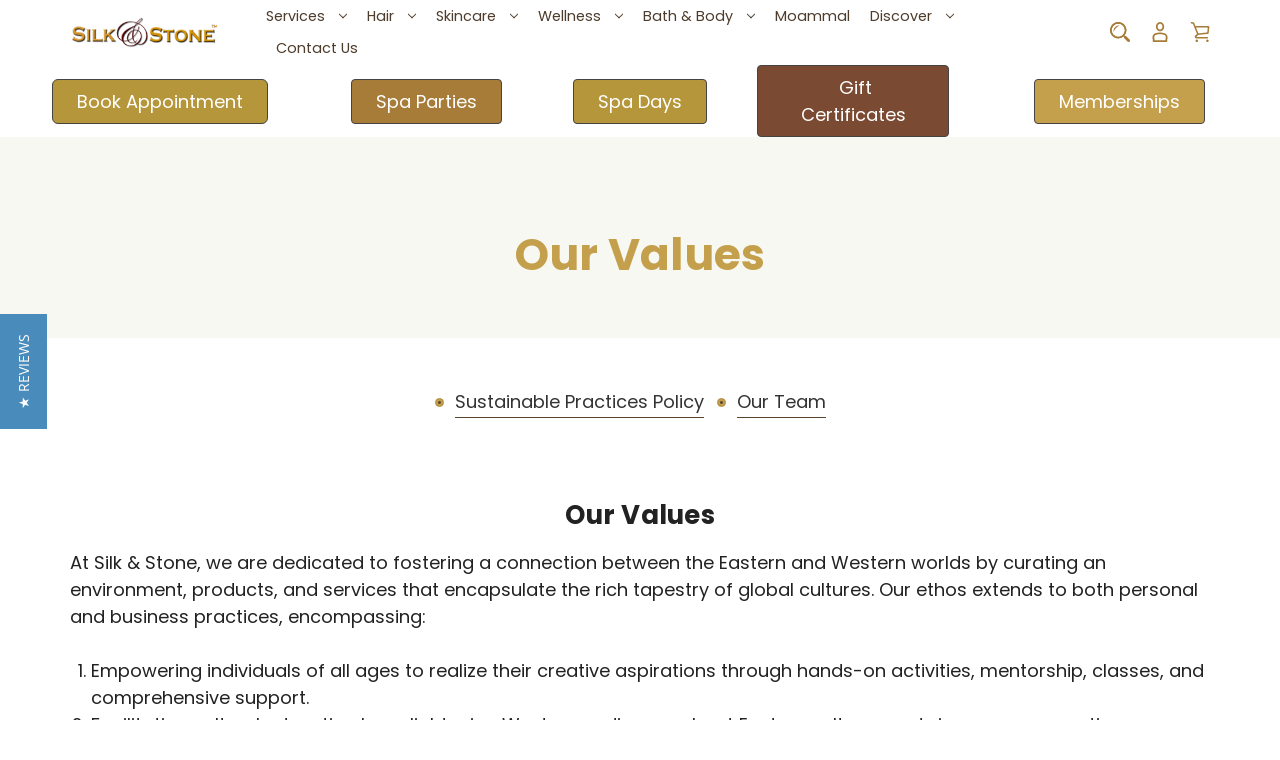

--- FILE ---
content_type: text/html; charset=UTF-8
request_url: https://silknstone.com/pages/Our-Values.html
body_size: 28618
content:

<!DOCTYPE html>
<html class="no-js" lang="en">
    <head>
        <title>Silk &amp; Stone - Discover Our Values  and Commitment to You</title>
        <link rel="dns-prefetch preconnect" href="https://cdn11.bigcommerce.com/s-663bb" crossorigin><link rel="dns-prefetch preconnect" href="https://fonts.googleapis.com/" crossorigin><link rel="dns-prefetch preconnect" href="https://fonts.gstatic.com/" crossorigin>
        <meta name="keywords" content="Ecofriendly, community service, charity, green, environmentally friendly, sustainable, cruelty-free, natural, botanical, volunteer services"><meta name="description" content="We at Silk &amp; Stone strive to create a bridge between the Eastern and the western world by creating an atmosphere, products and services that represent the combined cultures of the world. All of our Silk &amp; Stone natural and botanical products are the result of years researching and testing the products.  "><link rel='canonical' href='https://silknstone.com/pages/Our-Values.html' /><meta name='platform' content='bigcommerce.stencil' />
        
         
        
        
        <!-- BEGIN Preloading first images -->
        
        
        
        
        
        
        
        <link rel="preload" href="https://cdn11.bigcommerce.com/s-663bb/images/stencil/1280x1280/products/436/1753/SS-Ruhani-Rewind-Anti-Aging-Moisturizer-Image-5__56226.1664845795.png" as="image" fetchpriority="high">
        
        
        <!-- END Preloading first images -->

        <link href="https://cdn11.bigcommerce.com/s-663bb/product_images/ssfavicon.gif" rel="shortcut icon">
        <meta name="viewport" content="width=device-width, initial-scale=1 , maximum-scale=1">

        <script>
            document.documentElement.className = document.documentElement.className.replace('no-js', 'js');
        </script>

        <script>
    function browserSupportsAllFeatures() {
        return window.Promise
            && window.fetch
            && window.URL
            && window.URLSearchParams
            && window.WeakMap
            // object-fit support
            && ('objectFit' in document.documentElement.style);
    }

    function loadScript(src) {
        var js = document.createElement('script');
        js.src = src;
        js.onerror = function () {
            console.error('Failed to load polyfill script ' + src);
        };
        document.head.appendChild(js);
    }

    if (!browserSupportsAllFeatures()) {
        loadScript('https://cdn11.bigcommerce.com/s-663bb/stencil/f192d9d0-2e8a-013e-4262-62e891f8bbfd/e/d9ab5020-a94a-013e-e4e1-1a9c4e37f245/dist/theme-bundle.polyfills.js');
    }
</script>
        <script>window.consentManagerTranslations = `{"locale":"en","locales":{"consent_manager.data_collection_warning":"en","consent_manager.accept_all_cookies":"en","consent_manager.gdpr_settings":"en","consent_manager.data_collection_preferences":"en","consent_manager.manage_data_collection_preferences":"en","consent_manager.use_data_by_cookies":"en","consent_manager.data_categories_table":"en","consent_manager.allow":"en","consent_manager.accept":"en","consent_manager.deny":"en","consent_manager.dismiss":"en","consent_manager.reject_all":"en","consent_manager.category":"en","consent_manager.purpose":"en","consent_manager.functional_category":"en","consent_manager.functional_purpose":"en","consent_manager.analytics_category":"en","consent_manager.analytics_purpose":"en","consent_manager.targeting_category":"en","consent_manager.advertising_category":"en","consent_manager.advertising_purpose":"en","consent_manager.essential_category":"en","consent_manager.esential_purpose":"en","consent_manager.yes":"en","consent_manager.no":"en","consent_manager.not_available":"en","consent_manager.cancel":"en","consent_manager.save":"en","consent_manager.back_to_preferences":"en","consent_manager.close_without_changes":"en","consent_manager.unsaved_changes":"en","consent_manager.by_using":"en","consent_manager.agree_on_data_collection":"en","consent_manager.change_preferences":"en","consent_manager.cancel_dialog_title":"en","consent_manager.privacy_policy":"en","consent_manager.allow_category_tracking":"en","consent_manager.disallow_category_tracking":"en"},"translations":{"consent_manager.data_collection_warning":"We use cookies (and other similar technologies) to collect data to improve your shopping experience.","consent_manager.accept_all_cookies":"Accept All Cookies","consent_manager.gdpr_settings":"Settings","consent_manager.data_collection_preferences":"Website Data Collection Preferences","consent_manager.manage_data_collection_preferences":"Manage Website Data Collection Preferences","consent_manager.use_data_by_cookies":" uses data collected by cookies and JavaScript libraries to improve your shopping experience.","consent_manager.data_categories_table":"The table below outlines how we use this data by category. To opt out of a category of data collection, select 'No' and save your preferences.","consent_manager.allow":"Allow","consent_manager.accept":"Accept","consent_manager.deny":"Deny","consent_manager.dismiss":"Dismiss","consent_manager.reject_all":"Reject all","consent_manager.category":"Category","consent_manager.purpose":"Purpose","consent_manager.functional_category":"Functional","consent_manager.functional_purpose":"Enables enhanced functionality, such as videos and live chat. If you do not allow these, then some or all of these functions may not work properly.","consent_manager.analytics_category":"Analytics","consent_manager.analytics_purpose":"Provide statistical information on site usage, e.g., web analytics so we can improve this website over time.","consent_manager.targeting_category":"Targeting","consent_manager.advertising_category":"Advertising","consent_manager.advertising_purpose":"Used to create profiles or personalize content to enhance your shopping experience.","consent_manager.essential_category":"Essential","consent_manager.esential_purpose":"Essential for the site and any requested services to work, but do not perform any additional or secondary function.","consent_manager.yes":"Yes","consent_manager.no":"No","consent_manager.not_available":"N/A","consent_manager.cancel":"Cancel","consent_manager.save":"Save","consent_manager.back_to_preferences":"Back to Preferences","consent_manager.close_without_changes":"You have unsaved changes to your data collection preferences. Are you sure you want to close without saving?","consent_manager.unsaved_changes":"You have unsaved changes","consent_manager.by_using":"By using our website, you're agreeing to our","consent_manager.agree_on_data_collection":"By using our website, you're agreeing to the collection of data as described in our ","consent_manager.change_preferences":"You can change your preferences at any time","consent_manager.cancel_dialog_title":"Are you sure you want to cancel?","consent_manager.privacy_policy":"Privacy Policy","consent_manager.allow_category_tracking":"Allow [CATEGORY_NAME] tracking","consent_manager.disallow_category_tracking":"Disallow [CATEGORY_NAME] tracking"}}`;</script>

        <script>
            window.lazySizesConfig = window.lazySizesConfig || {};
            window.lazySizesConfig.loadMode = 1;
        </script>
        <script async src="https://cdn11.bigcommerce.com/s-663bb/stencil/f192d9d0-2e8a-013e-4262-62e891f8bbfd/e/d9ab5020-a94a-013e-e4e1-1a9c4e37f245/dist/theme-bundle.head_async.js"></script>
        
        <link href="https://fonts.googleapis.com/css?family=Poppins:700,400&display=swap" rel="stylesheet">
        
        <script async src="https://cdn11.bigcommerce.com/s-663bb/stencil/f192d9d0-2e8a-013e-4262-62e891f8bbfd/e/d9ab5020-a94a-013e-e4e1-1a9c4e37f245/dist/theme-bundle.font.js"></script>
        

        <link data-stencil-stylesheet href="https://cdn11.bigcommerce.com/s-663bb/stencil/f192d9d0-2e8a-013e-4262-62e891f8bbfd/e/d9ab5020-a94a-013e-e4e1-1a9c4e37f245/css/theme-edcf9990-dafc-013e-df1d-6ad19633e87c.css" rel="stylesheet">

        <!-- Start Tracking Code for analytics_facebook -->

<script>
!function(f,b,e,v,n,t,s){if(f.fbq)return;n=f.fbq=function(){n.callMethod?n.callMethod.apply(n,arguments):n.queue.push(arguments)};if(!f._fbq)f._fbq=n;n.push=n;n.loaded=!0;n.version='2.0';n.queue=[];t=b.createElement(e);t.async=!0;t.src=v;s=b.getElementsByTagName(e)[0];s.parentNode.insertBefore(t,s)}(window,document,'script','https://connect.facebook.net/en_US/fbevents.js');

fbq('set', 'autoConfig', 'false', '1001320726869666');
fbq('dataProcessingOptions', ['LDU'], 0, 0);
fbq('init', '1001320726869666', {"external_id":"ca1db825-6095-4375-8a85-4a6c6cb2a091"});
fbq('set', 'agent', 'bigcommerce', '1001320726869666');

function trackEvents() {
    var pathName = window.location.pathname;

    fbq('track', 'PageView', {}, "");

    // Search events start -- only fire if the shopper lands on the /search.php page
    if (pathName.indexOf('/search.php') === 0 && getUrlParameter('search_query')) {
        fbq('track', 'Search', {
            content_type: 'product_group',
            content_ids: [],
            search_string: getUrlParameter('search_query')
        });
    }
    // Search events end

    // Wishlist events start -- only fire if the shopper attempts to add an item to their wishlist
    if (pathName.indexOf('/wishlist.php') === 0 && getUrlParameter('added_product_id')) {
        fbq('track', 'AddToWishlist', {
            content_type: 'product_group',
            content_ids: []
        });
    }
    // Wishlist events end

    // Lead events start -- only fire if the shopper subscribes to newsletter
    if (pathName.indexOf('/subscribe.php') === 0 && getUrlParameter('result') === 'success') {
        fbq('track', 'Lead', {});
    }
    // Lead events end

    // Registration events start -- only fire if the shopper registers an account
    if (pathName.indexOf('/login.php') === 0 && getUrlParameter('action') === 'account_created') {
        fbq('track', 'CompleteRegistration', {}, "");
    }
    // Registration events end

    

    function getUrlParameter(name) {
        var cleanName = name.replace(/[\[]/, '\[').replace(/[\]]/, '\]');
        var regex = new RegExp('[\?&]' + cleanName + '=([^&#]*)');
        var results = regex.exec(window.location.search);
        return results === null ? '' : decodeURIComponent(results[1].replace(/\+/g, ' '));
    }
}

if (window.addEventListener) {
    window.addEventListener("load", trackEvents, false)
}
</script>
<noscript><img height="1" width="1" style="display:none" alt="null" src="https://www.facebook.com/tr?id=1001320726869666&ev=PageView&noscript=1&a=plbigcommerce1.2&eid="/></noscript>

<!-- End Tracking Code for analytics_facebook -->

<!-- Start Tracking Code for analytics_googleanalytics4 -->

<script data-cfasync="false" src="https://cdn11.bigcommerce.com/shared/js/google_analytics4_bodl_subscribers-358423becf5d870b8b603a81de597c10f6bc7699.js" integrity="sha256-gtOfJ3Avc1pEE/hx6SKj/96cca7JvfqllWA9FTQJyfI=" crossorigin="anonymous"></script>
<script data-cfasync="false">
  (function () {
    window.dataLayer = window.dataLayer || [];

    function gtag(){
        dataLayer.push(arguments);
    }

    function initGA4(event) {
         function setupGtag() {
            function configureGtag() {
                gtag('js', new Date());
                gtag('set', 'developer_id.dMjk3Nj', true);
                gtag('config', 'G-XMYT2JF838');
            }

            var script = document.createElement('script');

            script.src = 'https://www.googletagmanager.com/gtag/js?id=G-XMYT2JF838';
            script.async = true;
            script.onload = configureGtag;

            document.head.appendChild(script);
        }

        setupGtag();

        if (typeof subscribeOnBodlEvents === 'function') {
            subscribeOnBodlEvents('G-XMYT2JF838', false);
        }

        window.removeEventListener(event.type, initGA4);
    }

    

    var eventName = document.readyState === 'complete' ? 'consentScriptsLoaded' : 'DOMContentLoaded';
    window.addEventListener(eventName, initGA4, false);
  })()
</script>

<!-- End Tracking Code for analytics_googleanalytics4 -->


<script type="text/javascript" src="https://checkout-sdk.bigcommerce.com/v1/loader.js" defer ></script>
<script type="text/javascript" src="https://cdn11.bigcommerce.com/r-21276e02f2786c99b8baf7ccb9b4ad624a3f6a4d/vendor/bower_components/form-poster/dist/form-poster.min.js" defer ></script>
<script type="text/javascript" src="https://assets.secure.checkout.visa.com/checkout-widget/resources/js/integration/v1/sdk.js" defer ></script>
<script type="text/javascript">
var BCData = {};
</script>
<script src='https://www.powr.io/powr.js?external-type=bigcommerce' async></script>
<!-- TikTok Pixel Code Start: Initialization Script & Page Event -->
<script>
!function (w, d, t) {
  w.TiktokAnalyticsObject=t;var ttq=w[t]=w[t]||[];ttq.methods=["page","track","identify","instances","debug","on","off","once","ready","alias","group","enableCookie","disableCookie"],ttq.setAndDefer=function(t,e){t[e]=function(){t.push([e].concat(Array.prototype.slice.call(arguments,0)))}};for(var i=0;i<ttq.methods.length;i++)ttq.setAndDefer(ttq,ttq.methods[i]);ttq.instance=function(t){for(var e=ttq._i[t]||[],n=0;n<ttq.methods.length;n++)ttq.setAndDefer(e,ttq.methods[n]);return e},ttq.load=function(e,n){var i="https://analytics.tiktok.com/i18n/pixel/events.js";ttq._i=ttq._i||{},ttq._i[e]=[],ttq._i[e]._u=i,ttq._t=ttq._t||{},ttq._t[e]=+new Date,ttq._o=ttq._o||{},ttq._o[e]=n||{},ttq._partner=ttq._partner||"BigCommerce";var o=document.createElement("script");o.type="text/javascript",o.async=!0,o.src=i+"?sdkid="+e+"&lib="+t;var a=document.getElementsByTagName("script")[0];a.parentNode.insertBefore(o,a)};

  ttq.load('CEF2USJC77U1C8O36KV0');
  ttq.page();
}(window, document, 'ttq');

if (typeof BODL === 'undefined') {
  // https://developer.bigcommerce.com/theme-objects/breadcrumbs
  
  // https://developer.bigcommerce.com/theme-objects/brand
  
  // https://developer.bigcommerce.com/theme-objects/category
  
  
  // https://developer.bigcommerce.com/theme-objects/product
  
  
  
  
  
  
  
  // https://developer.bigcommerce.com/theme-objects/products
  
  // https://developer.bigcommerce.com/theme-objects/product_results
  
  // https://developer.bigcommerce.com/theme-objects/order
  
  // https://developer.bigcommerce.com/theme-objects/wishlist
  
  // https://developer.bigcommerce.com/theme-objects/wishlist
  
  // https://developer.bigcommerce.com/theme-objects/cart
  // (Fetching selective cart data to prevent additional payment button object html from causing JS parse error)
  
  
  // https://developer.bigcommerce.com/theme-objects/customer
  var BODL = JSON.parse("{\"breadcrumbs\":[{\"url\":\"https://silknstone.com/\",\"name\":\"Home\"},{\"name\":\"Discover\",\"pageid\":\"163\",\"url\":\"https://silknstone.com/discover/\"},{\"name\":\"Our Values\",\"pageid\":\"57\",\"url\":\"https://silknstone.com/pages/Our-Values.html\"}],\"products\":[],\"phone\":null,\"email\":null}");

  if (BODL.categoryName) {
    BODL.category = {
      name: BODL.categoryName,
      products: BODL.categoryProducts,
    }
  }

  if (BODL.productTitle) {
    BODL.product = {
      id: BODL.productId,
      title: BODL.productTitle,
      price: {
        without_tax: {
          currency: BODL.productCurrency,
          value: BODL.productPrice,
        },
      },
    }
  }
}

BODL.getCartItemContentId = (item) => {
  switch(item.type) {
    case 'GiftCertificate':
      return item.type;
      break;
    default:
      return item.product_id;
  }
}

BODL.getQueryParamValue = function (name) {
  var cleanName = name.replace(/[\[]/, '\[').replace(/[\]]/, '\]');
  var regex = new RegExp('[\?&]' + cleanName + '=([^&#]*)');
  var results = regex.exec(window.location.search);
  return results === null ? '' : decodeURIComponent(results[1].replace(/\+/g, ' '));
}

// Advanced Matching
  var phoneNumber = ''
  var email = ''
  if (BODL.phone) {
    var phoneNumber = BODL.phone;
    if (BODL.phone.indexOf('+') === -1) {
   // No country code, so default to US code
        phoneNumber = `+1${phoneNumber}`;  
    }
  }

  if (BODL.email) {
    var email = BODL.email
  }
  
  ttq.instance('CEF2USJC77U1C8O36KV0').identify({
    email: email,
    phone_number: phoneNumber})
</script>
<!-- TikTok Pixel Code End: Initialization Script & Page Event -->

<!-- TikTok Pixel Code Start: View Product Content -->
<script>
if (BODL.product) {
  // Advanced Matching
  var phoneNumber = ''
  var email = ''
  if (BODL.phone) {
    var phoneNumber = BODL.phone;
    if (BODL.phone.indexOf('+') === -1) {
   // No country code, so default to US code
        phoneNumber = `+1${phoneNumber}`;  
    }
  }

  if (BODL.email) {
    var email = BODL.email
  }
  
  ttq.instance('CEF2USJC77U1C8O36KV0').identify({
    email: email,
    phone_number: phoneNumber})
  var productPrice = 0
  var productCurrency = ""
  if (BODL.productCurrencyWithoutTax && BODL.productCurrencyWithoutTax !== "") {
    productPrice = BODL.productPriceWithoutTax
    productCurrency = BODL.productCurrencyWithoutTax
  }
  if (BODL.productCurrencyWithTax && BODL.productCurrencyWithTax !== "") {
    productPrice = BODL.productPriceWithTax
    productCurrency = BODL.productCurrencyWithTax
  }
  //default contentId to productId if sku_id is not found on product 
  var contentID = BODL.productId
  if (BODL.skuId && BODL.skuId !== "") {
    contentID = BODL.skuId
  }
  ttq.instance('CEF2USJC77U1C8O36KV0').track('ViewContent', {
    content_id: contentID,
    content_category: BODL.breadcrumbs[1] ? BODL.breadcrumbs[1].name : '',
    content_name: BODL.product.title,
    content_type: "product_group",
    currency: productCurrency,
    price: productPrice,
    value: productPrice,
  });
}
</script>
<!-- TikTok Pixel Code End: View Product Content -->

<!-- TikTok Pixel Code Start: View Category Content -->
<script>
if (BODL.category) {
  // Advanced Matching
  var phoneNumber = ''
  var email = ''
  if (BODL.phone) {
    var phoneNumber = BODL.phone;
    if (BODL.phone.indexOf('+') === -1) {
    // No country code, so default to US code
        phoneNumber = `+1${phoneNumber}`;  
    }
  }
    
  if (BODL.email) {
    var email = BODL.email
  }
  
  ttq.instance('CEF2USJC77U1C8O36KV0').identify({
    email: email,
    phone_number: phoneNumber})
  ttq.instance('CEF2USJC77U1C8O36KV0').track('ViewContent', {
    contents: BODL.category.products.map((p) => ({
      content_id: p.id,
      content_category: BODL.category.name,
      content_name: p.name,
      content_type: "product_group"
    }))
  });
}
</script>
<!-- TikTok Pixel Code End: View Category Content -->

<!-- TikTok Pixel Code Start: Add to Wishlist -->
<script>
// This only sends one wishlist product: the one that was just added based on the 'added_product_id' param in the url
if (BODL.wishlist) {
  var productPrice = 0
  var productCurrency = ""
  if (BODL.productCurrencyWithoutTax && BODL.productCurrencyWithoutTax !== "") {
    productPrice = BODL.productPriceWithoutTax
    productCurrency = BODL.productCurrencyWithoutTax
  }
  if (BODL.productCurrencyWithTax && BODL.productCurrencyWithTax !== "") {
    productPrice = BODL.productPriceWithTax
    productCurrency = BODL.productCurrencyWithTax
  }

  var addedWishlistItem = BODL.wishlist.items.filter((i) => i.product_id === parseInt(BODL.getQueryParamValue('added_product_id'))).map((p) => ({
    var contentId = p.product_id
    if (p.sku && p.sku !== "") {
        contentId = p.sku
    }
    content_id: contentId,
    // Commenting out as category data doesn't exist on wishlist items
    // content_category: p.does_not_exist, 
    content_name: p.name,
    content_type: "product_group",
    currency: productCurrency,
    price: productPrice,
    value: productPrice,
  }));
  
  // Advanced Matching
  var phoneNumber = ''
  var email = ''
  if (BODL.phone) {
    var phoneNumber = BODL.phone;
    if (BODL.phone.indexOf('+') === -1) {
   // No country code, so default to US code
        phoneNumber = `+1${phoneNumber}`;  
    }
  }

  if (BODL.email) {
    var email = BODL.email
  }
  
  ttq.instance('CEF2USJC77U1C8O36KV0').identify({
    email: email,
    phone_number: phoneNumber})
  
  ttq.instance('CEF2USJC77U1C8O36KV0').track('AddToWishlist', addedWishlistItem[0]);
}
</script>
<!-- TikTok Pixel Code End: Add to Wishlist -->

<!-- TikTok Pixel Code Start: Subscribe to Newsletter -->
<script>
if (window.location.pathname.indexOf('/subscribe.php') === 0 && BODL.getQueryParamValue('result') === 'success') {
  // Advanced Matching
  var phoneNumber = ''
  var email = ''
  if (BODL.phone) {
    var phoneNumber = BODL.phone;
    if (BODL.phone.indexOf('+') === -1) {
   // No country code, so default to US code
        phoneNumber = `+1${phoneNumber}`;  
    }
  }

  if (BODL.email) {
    var email = BODL.email
  }
  
  ttq.instance('CEF2USJC77U1C8O36KV0').identify({
    email: email,
    phone_number: phoneNumber})

  ttq.instance('CEF2USJC77U1C8O36KV0').track('Subscribe');
}
</script>
<!-- TikTok Pixel Code End: Subscribe to Newsletter -->

<!-- TikTok Pixel Code Start: Search -->
<script>
if (BODL.search) {
  // Advanced Matching
  var phoneNumber = ''
  var email = ''
  if (BODL.phone) {
    var phoneNumber = BODL.phone;
    if (BODL.phone.indexOf('+') === -1) {
   // No country code, so default to US code
        phoneNumber = `+1${phoneNumber}`;  
    }
  }

  if (BODL.email) {
    var email = BODL.email
  }
  
  ttq.instance('CEF2USJC77U1C8O36KV0').identify({
    email: email,
    phone_number: phoneNumber})
  var productPrice = 0
  var productCurrency = ""
  if (BODL.productCurrencyWithoutTax && BODL.productCurrencyWithoutTax !== "") {
    productPrice = BODL.productPriceWithoutTax
    productCurrency = BODL.productCurrencyWithoutTax
  }
  if (BODL.productCurrencyWithTax && BODL.productCurrencyWithTax !== "") {
    productPrice = BODL.productPriceWithTax
    productCurrency = BODL.productCurrencyWithTax
  }

  ttq.instance('CEF2USJC77U1C8O36KV0').track('Search', {
    query: BODL.getQueryParamValue('search_query'),
    contents: BODL.search.products.map((p) => ({
      var contentId = p.id
      if (p.sku && p.sku !== "") {
        contentId = p.sku
      }
      content_id: contentId,
      // Products can be in multiple categories.
      // Commenting out as this might distort category reports if only the first one is used.
      // content_category: p.category[0], 
      content_name: p.name,
      content_type: "product_group",
      currency: productCurrency,
      price: productPrice,
      value: productPrice,
    }))
  });
}
</script>
<!-- TikTok Pixel Code End: Search -->

<!-- TikTok Pixel Code Start: Registration -->
<script>
if (window.location.pathname.indexOf('/login.php') === 0 && BODL.getQueryParamValue('action') === 'account_created') {
  // Advanced Matching
  var phoneNumber = ''
  var email = ''
  if (BODL.phone) {
    var phoneNumber = BODL.phone;
    if (BODL.phone.indexOf('+') === -1) {
   // No country code, so default to US code
        phoneNumber = `+1${phoneNumber}`;  
    }
  }

  if (BODL.email) {
    var email = BODL.email
  }
  
  ttq.instance('CEF2USJC77U1C8O36KV0').identify({
    email: email,
    phone_number: phoneNumber})
  
  ttq.instance('CEF2USJC77U1C8O36KV0').track('Registration');
}
</script>
<!-- TikTok Pixel Code End: Registration -->
<script>

class Sha256 {
    static hash(msg, options) {
        const defaults = { msgFormat: 'string', outFormat: 'hex' };
        const opt = Object.assign(defaults, options);
        switch (opt.msgFormat) {
            default: // default is to convert string to UTF-8, as SHA only deals with byte-streams
            case 'string':   msg = utf8Encode(msg);       break;
            case 'hex-bytes':msg = hexBytesToString(msg); break; // mostly for running tests
        }
        const K = [
            0x428a2f98, 0x71374491, 0xb5c0fbcf, 0xe9b5dba5, 0x3956c25b, 0x59f111f1, 0x923f82a4, 0xab1c5ed5,
            0xd807aa98, 0x12835b01, 0x243185be, 0x550c7dc3, 0x72be5d74, 0x80deb1fe, 0x9bdc06a7, 0xc19bf174,
            0xe49b69c1, 0xefbe4786, 0x0fc19dc6, 0x240ca1cc, 0x2de92c6f, 0x4a7484aa, 0x5cb0a9dc, 0x76f988da,
            0x983e5152, 0xa831c66d, 0xb00327c8, 0xbf597fc7, 0xc6e00bf3, 0xd5a79147, 0x06ca6351, 0x14292967,
            0x27b70a85, 0x2e1b2138, 0x4d2c6dfc, 0x53380d13, 0x650a7354, 0x766a0abb, 0x81c2c92e, 0x92722c85,
            0xa2bfe8a1, 0xa81a664b, 0xc24b8b70, 0xc76c51a3, 0xd192e819, 0xd6990624, 0xf40e3585, 0x106aa070,
            0x19a4c116, 0x1e376c08, 0x2748774c, 0x34b0bcb5, 0x391c0cb3, 0x4ed8aa4a, 0x5b9cca4f, 0x682e6ff3,
            0x748f82ee, 0x78a5636f, 0x84c87814, 0x8cc70208, 0x90befffa, 0xa4506ceb, 0xbef9a3f7, 0xc67178f2 ];

        const H = [
            0x6a09e667, 0xbb67ae85, 0x3c6ef372, 0xa54ff53a, 0x510e527f, 0x9b05688c, 0x1f83d9ab, 0x5be0cd19 ];

        msg += String.fromCharCode(0x80);  // add trailing '1' bit (+ 0's padding) to string [§5.1.1]

        const l = msg.length/4 + 2; // length (in 32-bit integers) of msg + ‘1’ + appended length
        const N = Math.ceil(l/16);  // number of 16-integer (512-bit) blocks required to hold 'l' ints
        const M = new Array(N);     // message M is N×16 array of 32-bit integers

        for (let i=0; i<N; i++) {
            M[i] = new Array(16);
            for (let j=0; j<16; j++) { // encode 4 chars per integer (64 per block), big-endian encoding
                M[i][j] = (msg.charCodeAt(i*64+j*4+0)<<24) | (msg.charCodeAt(i*64+j*4+1)<<16)
                        | (msg.charCodeAt(i*64+j*4+2)<< 8) | (msg.charCodeAt(i*64+j*4+3)<< 0);
            }
        }
        const lenHi = ((msg.length-1)*8) / Math.pow(2, 32);
        const lenLo = ((msg.length-1)*8) >>> 0;
        M[N-1][14] = Math.floor(lenHi);
        M[N-1][15] = lenLo;
        for (let i=0; i<N; i++) {
            const W = new Array(64);
            for (let t=0;  t<16; t++) W[t] = M[i][t];
            for (let t=16; t<64; t++) {
                W[t] = (Sha256.σ1(W[t-2]) + W[t-7] + Sha256.σ0(W[t-15]) + W[t-16]) >>> 0;
            }

            let a = H[0], b = H[1], c = H[2], d = H[3], e = H[4], f = H[5], g = H[6], h = H[7];
            for (let t=0; t<64; t++) {
                const T1 = h + Sha256.Σ1(e) + Sha256.Ch(e, f, g) + K[t] + W[t];
                const T2 =     Sha256.Σ0(a) + Sha256.Maj(a, b, c);
                h = g;
                g = f;
                f = e;
                e = (d + T1) >>> 0;
                d = c;
                c = b;
                b = a;
                a = (T1 + T2) >>> 0;
            }

            H[0] = (H[0]+a) >>> 0;
            H[1] = (H[1]+b) >>> 0;
            H[2] = (H[2]+c) >>> 0;
            H[3] = (H[3]+d) >>> 0;
            H[4] = (H[4]+e) >>> 0;
            H[5] = (H[5]+f) >>> 0;
            H[6] = (H[6]+g) >>> 0;
            H[7] = (H[7]+h) >>> 0;
        }

        for (let h=0; h<H.length; h++) H[h] = ('00000000'+H[h].toString(16)).slice(-8);

        const separator = opt.outFormat==='hex-w' ? ' ' : '';

        return H.join(separator);
        function utf8Encode(str) {
            try {
                return new TextEncoder().encode(str, 'utf-8').reduce((prev, curr) => prev + String.fromCharCode(curr), '');
            } catch (e) { // no TextEncoder available?
                return unescape(encodeURIComponent(str));
            }
        }

        function hexBytesToString(hexStr) { // convert string of hex numbers to a string of chars (eg '616263' -> 'abc').
            const str = hexStr.replace(' ', ''); // allow space-separated groups
            return str==='' ? '' : str.match(/.{2}/g).map(byte => String.fromCharCode(parseInt(byte, 16))).join('');
        }
    }

    static ROTR(n, x) {
        return (x >>> n) | (x << (32-n));
    }
    static Σ0(x) { return Sha256.ROTR(2,  x) ^ Sha256.ROTR(13, x) ^ Sha256.ROTR(22, x); }
    static Σ1(x) { return Sha256.ROTR(6,  x) ^ Sha256.ROTR(11, x) ^ Sha256.ROTR(25, x); }
    static σ0(x) { return Sha256.ROTR(7,  x) ^ Sha256.ROTR(18, x) ^ (x>>>3);  }
    static σ1(x) { return Sha256.ROTR(17, x) ^ Sha256.ROTR(19, x) ^ (x>>>10); }
    static Ch(x, y, z)  { return (x & y) ^ (~x & z); }          // 'choice'
    static Maj(x, y, z) { return (x & y) ^ (x & z) ^ (y & z); } // 'majority'
}

var hash = Sha256.hash;

var getProductCategory = () => {
	const breadcrumb = BODL.breadcrumbs[1];
	if (!breadcrumb) return '';
	return breadcrumb.name;
}
</script>
<script>

if (typeof BODL === 'undefined') {
  // https://developer.bigcommerce.com/theme-objects/breadcrumbs
  
  // https://developer.bigcommerce.com/theme-objects/brand
  
  // https://developer.bigcommerce.com/theme-objects/category
  
  
  // https://developer.bigcommerce.com/theme-objects/customer
  
  
  
  // https://developer.bigcommerce.com/theme-objects/product
  
  
  
  
  // https://developer.bigcommerce.com/theme-objects/products
  
  // https://developer.bigcommerce.com/theme-objects/product_results
  
  // https://developer.bigcommerce.com/theme-objects/order
  
  // https://developer.bigcommerce.com/theme-objects/wishlist
  
  // https://developer.bigcommerce.com/theme-objects/cart_id
  
  // https://developer.bigcommerce.com/theme-objects/cart
  // (Fetching selective cart data to prevent additional payment button object html from causing JS parse error)
  
}

var BODL = JSON.parse("{\"breadcrumbs\":[{\"url\":\"https://silknstone.com/\",\"name\":\"Home\"},{\"name\":\"Discover\",\"pageid\":\"163\",\"url\":\"https://silknstone.com/discover/\"},{\"name\":\"Our Values\",\"pageid\":\"57\",\"url\":\"https://silknstone.com/pages/Our-Values.html\"}],\"products\":[],\"phone\":null,\"email\":null,\"customerId\":null,\"customerEmail\":null,\"customerPhone\":null,\"cartId\":null}");

if (BODL.categoryName) {
  BODL.category = {
    name: BODL.categoryName,
    products: BODL.categoryProducts,
  }
}

if (BODL.customerId) {
   BODL.customer = {
      id: BODL.customerId,
      email: BODL.customerEmail,
      emailHashed: hash(BODL.customerEmail),
      phone: BODL.customerPhone
   }
}

if (BODL.productTitle) {
  BODL.product = {
    id: BODL.productId,
    title: BODL.productTitle,
    price: {
      without_tax: {
        currency: BODL.productCurrency,
        value: BODL.productPrice,
      }
    }
  }
}

BODL.getCartItemContentId = (item) => {
  switch(item.type) {
    case 'GiftCertificate':
      return item.type;
    default:
      return item.product_id;
  }
}

BODL.getQueryParamValue = (name) => {
  var cleanName = name.replace(/[\[]/, '\\[').replace(/[\]]/, '\\]');
  var cleanRegex = new RegExp('[\\?&]' + cleanName + '=([^&#]*)');
  var results = cleanRegex.exec(window.location.search);
  return results === null ? '' : decodeURIComponent(results[1].replace(/\+/g, ' '));
}
</script>
<script type="text/javascript">
!function(e){if(!window.pintrk){window.pintrk=function()
{window.pintrk.queue.push(Array.prototype.slice.call(arguments))};var
n=window.pintrk;n.queue=[],n.version="3.0";var
t=document.createElement("script");t.async=!0,t.src=e;var
r=document.getElementsByTagName("script")[0];r.parentNode.insertBefore(t,r)}}
("https://s.pinimg.com/ct/core.js");
pintrk('load','2613155163025', { em: 'syedshah@silknstone.com', });
pintrk('page');
</script>
 <script data-cfasync="false" src="https://microapps.bigcommerce.com/bodl-events/1.9.4/index.js" integrity="sha256-Y0tDj1qsyiKBRibKllwV0ZJ1aFlGYaHHGl/oUFoXJ7Y=" nonce="" crossorigin="anonymous"></script>
 <script data-cfasync="false" nonce="">

 (function() {
    function decodeBase64(base64) {
       const text = atob(base64);
       const length = text.length;
       const bytes = new Uint8Array(length);
       for (let i = 0; i < length; i++) {
          bytes[i] = text.charCodeAt(i);
       }
       const decoder = new TextDecoder();
       return decoder.decode(bytes);
    }
    window.bodl = JSON.parse(decodeBase64("[base64]"));
 })()

 </script>

<script nonce="">
(function () {
    var xmlHttp = new XMLHttpRequest();

    xmlHttp.open('POST', 'https://bes.gcp.data.bigcommerce.com/nobot');
    xmlHttp.setRequestHeader('Content-Type', 'application/json');
    xmlHttp.send('{"store_id":"25564","timezone_offset":"-7.0","timestamp":"2026-01-25T06:51:26.24991500Z","visit_id":"fe354456-2cb7-4c64-a977-eae4a575b7fc","channel_id":1}');
})();
</script>
  
        
        <!-- Custom Henna Gallery Styles -->
        <link rel="stylesheet" href="/content/hennagallery.css">
        <link href="https://unpkg.com/aos@2.3.4/dist/aos.css" rel="stylesheet">
        <link href="https://fonts.googleapis.com/css2?family=Open+Sans&family=Playfair+Display:wght@600&display=swap" rel="stylesheet">
        
        <!-- Custom Promo Page  Styles -->
        <link rel="stylesheet" href="/content/promopage-styles.css">

    </head>
    
    
    <body class="page-page cosmetics gridview ">
        <svg data-src="https://cdn11.bigcommerce.com/s-663bb/stencil/f192d9d0-2e8a-013e-4262-62e891f8bbfd/e/d9ab5020-a94a-013e-e4e1-1a9c4e37f245/img/icon-sprite.svg" class="icons-svg-sprite"></svg>

        







<header class="header header-cosmetics" role="banner">  
    <div class="header-inner">
        <div class="container">                 
            <div class="Headerbox left-box">                    
                <a href="#" class="mobileMenu-toggle" data-mobile-menu-toggle="menu">
                    <span class="mobileMenu-toggleIcon">Toggle menu</span>
                </a>           
                    <div class="header-logo">
                        <a href="https://silknstone.com/" class="header-logo__link store_image" data-header-logo-link>
        <div class="header-logo-image-container">
            <img class="header-logo-image"
                 src="https://cdn11.bigcommerce.com/s-663bb/images/stencil/250x68/silklogo5_1579644351__06981.original.png"
                 srcset="https://cdn11.bigcommerce.com/s-663bb/images/stencil/250x100/silklogo5_1579644351__06981.original.png"
                 alt="Silk &amp; Stone"
                 title="Silk &amp; Stone"
			>
        </div>
</a>
                    </div>  
                <div class="navPages-container" id="menu" data-menu>
                    <nav class="navPages">   
    <ul class="navPages-list">        
            <li class="navPages-item">
                <a class="navPages-action menusimple has-subMenu is-close "
   href="https://silknstone.com/services/" data-collapsible="navPages-101" aria-label="Services" aria-expanded="false">
    Services
    <i class="icon navPages-action-moreIcon" >
        <svg><use xlink:href="#icon-chevron-down" /></svg>
    </i>
</a>
<div class="navPage-subMenu submenusimple" id="navPages-101" aria-hidden="true" tabindex="-1">
    <ul class="navPage-subMenu-list">          
            <li class="navPage-subMenu-item">
                    <a class="navPage-subMenu-action navPages-action has-subMenu"
                       href="https://silknstone.com/holistic-spa/"
                       aria-label="Holistic Spa"
                       data-collapsible="navPages-103"
                        data-collapsible-disabled-breakpoint="large"
                        data-collapsible-disabled-state="open"
                        data-collapsible-enabled-state="closed"                        
                    >
                        Holistic Spa
                        <span class="collapsible-icon-wrapper"
                            
                        >
                            <i class="icon navPages-action-moreIcon">
                                <svg><use xlink:href="#icon-chevron-down" /></svg>
                            </i>
                        </span>
                    </a>
                    <ul class="navPage-childList" id="navPages-103">
                        <li class="navPage-childList-item">
                            <a class="navPage-childList-action navPages-action"
                               href="https://silknstone.com/Luxurious-Spa-Day/"
                               aria-label="Luxurious Spa Days"
                            >
                                Luxurious Spa Days
                            </a>
                        </li>
                        <li class="navPage-childList-item">
                            <a class="navPage-childList-action navPages-action"
                               href="https://silknstone.com/botanical-facials/"
                               aria-label="Botanical Facials"
                            >
                                Botanical Facials
                            </a>
                        </li>
                        <li class="navPage-childList-item">
                            <a class="navPage-childList-action navPages-action"
                               href="https://silknstone.com/herbal-body-treatments/"
                               aria-label="Herbal Body Treatments"
                            >
                                Herbal Body Treatments
                            </a>
                        </li>
                        <li class="navPage-childList-item">
                            <a class="navPage-childList-action navPages-action"
                               href="https://silknstone.com/massage/"
                               aria-label="Massage"
                            >
                                Massage
                            </a>
                        </li>
                        <li class="navPage-childList-item">
                            <a class="navPage-childList-action navPages-action"
                               href="https://silknstone.com/microdermabrasion-1/"
                               aria-label="Microdermabrasion"
                            >
                                Microdermabrasion
                            </a>
                        </li>
                        <li class="navPage-childList-item">
                            <a class="navPage-childList-action navPages-action"
                               href="https://silknstone.com/hand-and-foot-treatments/"
                               aria-label="Hand and Foot Treatments"
                            >
                                Hand and Foot Treatments
                            </a>
                        </li>
                        <li class="navPage-childList-item">
                            <a class="navPage-childList-action navPages-action"
                               href="https://silknstone.com/your-visit-to-silk-and-stone-spa/"
                               aria-label="Your Visit to Silk &amp; Stone Spa"
                            >
                                Your Visit to Silk &amp; Stone Spa
                            </a>
                        </li>
                    </ul>
            </li>
            <li class="navPage-subMenu-item">
                    <a class="navPage-subMenu-action navPages-action has-subMenu"
                       href="https://silknstone.com/spa-parties-events-1/"
                       aria-label="Spa Parties &amp; Events"
                       data-collapsible="navPages-166"
                        data-collapsible-disabled-breakpoint="large"
                        data-collapsible-disabled-state="open"
                        data-collapsible-enabled-state="closed"                        
                    >
                        Spa Parties &amp; Events
                        <span class="collapsible-icon-wrapper"
                            
                        >
                            <i class="icon navPages-action-moreIcon">
                                <svg><use xlink:href="#icon-chevron-down" /></svg>
                            </i>
                        </span>
                    </a>
                    <ul class="navPage-childList" id="navPages-166">
                        <li class="navPage-childList-item">
                            <a class="navPage-childList-action navPages-action"
                               href="https://silknstone.com/ladies-day-out-spa-party/"
                               aria-label="Ladies Day Out Spa Party"
                            >
                                Ladies Day Out Spa Party
                            </a>
                        </li>
                        <li class="navPage-childList-item">
                            <a class="navPage-childList-action navPages-action"
                               href="https://silknstone.com/kids-spa-parties/"
                               aria-label="Girls&#x27; Spa Parties (Ages 9–13)"
                            >
                                Girls&#x27; Spa Parties (Ages 9–13)
                            </a>
                        </li>
                    </ul>
            </li>
            <li class="navPage-subMenu-item">
                    <a class="navPage-subMenu-action navPages-action has-subMenu"
                       href="https://silknstone.com/hair-services/"
                       aria-label="HAIR SERVICES"
                       data-collapsible="navPages-104"
                        data-collapsible-disabled-breakpoint="large"
                        data-collapsible-disabled-state="open"
                        data-collapsible-enabled-state="closed"                        
                    >
                        HAIR SERVICES
                        <span class="collapsible-icon-wrapper"
                            
                        >
                            <i class="icon navPages-action-moreIcon">
                                <svg><use xlink:href="#icon-chevron-down" /></svg>
                            </i>
                        </span>
                    </a>
                    <ul class="navPage-childList" id="navPages-104">
                        <li class="navPage-childList-item">
                            <a class="navPage-childList-action navPages-action"
                               href="https://silknstone.com/herbal-hair-rejuvenating-treatment/"
                               aria-label="Herbal Hair Rejuvenating Treatment"
                            >
                                Herbal Hair Rejuvenating Treatment
                            </a>
                        </li>
                        <li class="navPage-childList-item">
                            <a class="navPage-childList-action navPages-action"
                               href="https://silknstone.com/natural-hair-coloring/"
                               aria-label="Natural Hair Coloring"
                            >
                                Natural Hair Coloring
                            </a>
                        </li>
                        <li class="navPage-childList-item">
                            <a class="navPage-childList-action navPages-action"
                               href="https://silknstone.com/therapeutic-scalp-massage/"
                               aria-label="Therapeutic Scalp Massage"
                            >
                                Therapeutic Scalp Massage
                            </a>
                        </li>
                    </ul>
            </li>
            <li class="navPage-subMenu-item">
                    <a class="navPage-subMenu-action navPages-action"
                       href="https://silknstone.com/serene-touch-nails/"
                       aria-label="Serene Touch Nails"
                    >
                        Serene Touch Nails
                    </a>
            </li>
            <li class="navPage-subMenu-item">
                    <a class="navPage-subMenu-action navPages-action"
                       href="https://silknstone.com/eyebrow-and-facial-threading/"
                       aria-label="Eyebrow and Facial Threading"
                    >
                        Eyebrow and Facial Threading
                    </a>
            </li>
            <li class="navPage-subMenu-item">
                    <a class="navPage-subMenu-action navPages-action has-subMenu"
                       href="https://silknstone.com/henna-art-1/"
                       aria-label="Henna Art"
                       data-collapsible="navPages-126"
                        data-collapsible-disabled-breakpoint="large"
                        data-collapsible-disabled-state="open"
                        data-collapsible-enabled-state="closed"                        
                    >
                        Henna Art
                        <span class="collapsible-icon-wrapper"
                            
                        >
                            <i class="icon navPages-action-moreIcon">
                                <svg><use xlink:href="#icon-chevron-down" /></svg>
                            </i>
                        </span>
                    </a>
                    <ul class="navPage-childList" id="navPages-126">
                        <li class="navPage-childList-item">
                            <a class="navPage-childList-action navPages-action"
                               href="https://silknstone.com/henna-parties-and-services/"
                               aria-label="Henna Parties and Services"
                            >
                                Henna Parties and Services
                            </a>
                        </li>
                        <li class="navPage-childList-item">
                            <a class="navPage-childList-action navPages-action"
                               href="https://silknstone.com/kaniz-silk-and-stone-henna-art-gallery/"
                               aria-label="Henna Art Gallery"
                            >
                                Henna Art Gallery
                            </a>
                        </li>
                        <li class="navPage-childList-item">
                            <a class="navPage-childList-action navPages-action"
                               href="https://silknstone.com/bridal-henna-by-kaniz/"
                               aria-label="Bridal Henna by Kaniz"
                            >
                                Bridal Henna by Kaniz
                            </a>
                        </li>
                    </ul>
            </li>
            <li class="navPage-subMenu-item">
                    <a class="navPage-subMenu-action navPages-action has-subMenu"
                       href="https://silknstone.com/makeup-1/"
                       aria-label="MAKEUP"
                       data-collapsible="navPages-106"
                        data-collapsible-disabled-breakpoint="large"
                        data-collapsible-disabled-state="open"
                        data-collapsible-enabled-state="closed"                        
                    >
                        MAKEUP
                        <span class="collapsible-icon-wrapper"
                            
                        >
                            <i class="icon navPages-action-moreIcon">
                                <svg><use xlink:href="#icon-chevron-down" /></svg>
                            </i>
                        </span>
                    </a>
                    <ul class="navPage-childList" id="navPages-106">
                        <li class="navPage-childList-item">
                            <a class="navPage-childList-action navPages-action"
                               href="https://silknstone.com/custom-match-foundation/"
                               aria-label="Custom Match Foundation"
                            >
                                Custom Match Foundation
                            </a>
                        </li>
                        <li class="navPage-childList-item">
                            <a class="navPage-childList-action navPages-action"
                               href="https://silknstone.com/makeup-services/"
                               aria-label="Makeup Services"
                            >
                                Makeup Services
                            </a>
                        </li>
                        <li class="navPage-childList-item">
                            <a class="navPage-childList-action navPages-action"
                               href="https://silknstone.com/bridal-services/"
                               aria-label="BRIDAL SERVICES"
                            >
                                BRIDAL SERVICES
                            </a>
                        </li>
                    </ul>
            </li>
            <li class="navPage-subMenu-item">
                    <a class="navPage-subMenu-action navPages-action"
                       href="https://silknstone.com/neveskin-instant-fat-loss-and-skin-tightening/"
                       aria-label="NEVESKIN Instant Fat Loss and Skin Tightening"
                    >
                        NEVESKIN Instant Fat Loss and Skin Tightening
                    </a>
            </li>
            <li class="navPage-subMenu-item">
                    <a class="navPage-subMenu-action navPages-action has-subMenu"
                       href="https://silknstone.com/classes-workshops/"
                       aria-label="Classes &amp; Workshops"
                       data-collapsible="navPages-28"
                        data-collapsible-disabled-breakpoint="large"
                        data-collapsible-disabled-state="open"
                        data-collapsible-enabled-state="closed"                        
                    >
                        Classes &amp; Workshops
                        <span class="collapsible-icon-wrapper"
                            
                        >
                            <i class="icon navPages-action-moreIcon">
                                <svg><use xlink:href="#icon-chevron-down" /></svg>
                            </i>
                        </span>
                    </a>
                    <ul class="navPage-childList" id="navPages-28">
                        <li class="navPage-childList-item">
                            <a class="navPage-childList-action navPages-action"
                               href="https://silknstone.com/eyebrow-facial-threading-class/"
                               aria-label="Eyebrow &amp; Facial Threading Class– Get Certified"
                            >
                                Eyebrow &amp; Facial Threading Class– Get Certified
                            </a>
                        </li>
                        <li class="navPage-childList-item">
                            <a class="navPage-childList-action navPages-action"
                               href="https://silknstone.com/henna-art-classes/"
                               aria-label="Henna Art Classes"
                            >
                                Henna Art Classes
                            </a>
                        </li>
                    </ul>
            </li>
    </ul>
    <a class="navPages-action button-all-categories"
        href="https://silknstone.com/services/"
        aria-label="All Services"
        >
       All Services
    </a>
</div>
            </li>
            <li class="navPages-item">
                <a class="navPages-action menusimple has-subMenu is-close "
   href="https://silknstone.com/hair/" data-collapsible="navPages-30" aria-label="Hair" aria-expanded="false">
    Hair
    <i class="icon navPages-action-moreIcon" >
        <svg><use xlink:href="#icon-chevron-down" /></svg>
    </i>
</a>
<div class="navPage-subMenu submenusimple" id="navPages-30" aria-hidden="true" tabindex="-1">
    <ul class="navPage-subMenu-list">          
            <li class="navPage-subMenu-item">
                    <a class="navPage-subMenu-action navPages-action has-subMenu"
                       href="https://silknstone.com/haircarecategory/"
                       aria-label="Shop All Hair Products"
                       data-collapsible="navPages-79"
                        data-collapsible-disabled-breakpoint="large"
                        data-collapsible-disabled-state="open"
                        data-collapsible-enabled-state="closed"                        
                    >
                        Shop All Hair Products
                        <span class="collapsible-icon-wrapper"
                            
                        >
                            <i class="icon navPages-action-moreIcon">
                                <svg><use xlink:href="#icon-chevron-down" /></svg>
                            </i>
                        </span>
                    </a>
                    <ul class="navPage-childList" id="navPages-79">
                        <li class="navPage-childList-item">
                            <a class="navPage-childList-action navPages-action"
                               href="https://silknstone.com/henna-hair-color/"
                               aria-label="Henna Hair Color"
                            >
                                Henna Hair Color
                            </a>
                        </li>
                        <li class="navPage-childList-item">
                            <a class="navPage-childList-action navPages-action"
                               href="https://silknstone.com/shampoo/"
                               aria-label="Shampoo"
                            >
                                Shampoo
                            </a>
                        </li>
                        <li class="navPage-childList-item">
                            <a class="navPage-childList-action navPages-action"
                               href="https://silknstone.com/conditioner/"
                               aria-label="Conditioner"
                            >
                                Conditioner
                            </a>
                        </li>
                        <li class="navPage-childList-item">
                            <a class="navPage-childList-action navPages-action"
                               href="https://silknstone.com/treatment/"
                               aria-label="Treatment"
                            >
                                Treatment
                            </a>
                        </li>
                        <li class="navPage-childList-item">
                            <a class="navPage-childList-action navPages-action"
                               href="https://silknstone.com/mens-hair/"
                               aria-label="Men&#x27;s Hair"
                            >
                                Men&#x27;s Hair
                            </a>
                        </li>
                        <li class="navPage-childList-item">
                            <a class="navPage-childList-action navPages-action"
                               href="https://silknstone.com/shop-all-hair-products/"
                               aria-label="Shop All Hair Products"
                            >
                                Shop All Hair Products
                            </a>
                        </li>
                    </ul>
            </li>
            <li class="navPage-subMenu-item">
                    <a class="navPage-subMenu-action navPages-action has-subMenu"
                       href="https://silknstone.com/by-hair-concern/"
                       aria-label="By Hair Concern"
                       data-collapsible="navPages-81"
                        data-collapsible-disabled-breakpoint="large"
                        data-collapsible-disabled-state="open"
                        data-collapsible-enabled-state="closed"                        
                    >
                        By Hair Concern
                        <span class="collapsible-icon-wrapper"
                            
                        >
                            <i class="icon navPages-action-moreIcon">
                                <svg><use xlink:href="#icon-chevron-down" /></svg>
                            </i>
                        </span>
                    </a>
                    <ul class="navPage-childList" id="navPages-81">
                        <li class="navPage-childList-item">
                            <a class="navPage-childList-action navPages-action"
                               href="https://silknstone.com/thinning-hair-loss/"
                               aria-label="Thinning/Hair Loss"
                            >
                                Thinning/Hair Loss
                            </a>
                        </li>
                        <li class="navPage-childList-item">
                            <a class="navPage-childList-action navPages-action"
                               href="https://silknstone.com/dry-hair/"
                               aria-label="Dry Hair"
                            >
                                Dry Hair
                            </a>
                        </li>
                        <li class="navPage-childList-item">
                            <a class="navPage-childList-action navPages-action"
                               href="https://silknstone.com/oily-hair/"
                               aria-label="Oily Hair"
                            >
                                Oily Hair
                            </a>
                        </li>
                        <li class="navPage-childList-item">
                            <a class="navPage-childList-action navPages-action"
                               href="https://silknstone.com/curly-frizzy-hair/"
                               aria-label="Curly/Frizzy Hair"
                            >
                                Curly/Frizzy Hair
                            </a>
                        </li>
                        <li class="navPage-childList-item">
                            <a class="navPage-childList-action navPages-action"
                               href="https://silknstone.com/dandruff-control-1/"
                               aria-label="Dandruff Control"
                            >
                                Dandruff Control
                            </a>
                        </li>
                        <li class="navPage-childList-item">
                            <a class="navPage-childList-action navPages-action"
                               href="https://silknstone.com/damaged-hair/"
                               aria-label="Damaged hair"
                            >
                                Damaged hair
                            </a>
                        </li>
                        <li class="navPage-childList-item">
                            <a class="navPage-childList-action navPages-action"
                               href="https://silknstone.com/scalp-concerns/"
                               aria-label="Scalp Concerns"
                            >
                                Scalp Concerns
                            </a>
                        </li>
                    </ul>
            </li>
            <li class="navPage-subMenu-item">
                    <a class="navPage-subMenu-action navPages-action has-subMenu"
                       href="https://silknstone.com/tips-tools-1/"
                       aria-label="Tips &amp; Tools"
                       data-collapsible="navPages-136"
                        data-collapsible-disabled-breakpoint="large"
                        data-collapsible-disabled-state="open"
                        data-collapsible-enabled-state="closed"                        
                    >
                        Tips &amp; Tools
                        <span class="collapsible-icon-wrapper"
                            
                        >
                            <i class="icon navPages-action-moreIcon">
                                <svg><use xlink:href="#icon-chevron-down" /></svg>
                            </i>
                        </span>
                    </a>
                    <ul class="navPage-childList" id="navPages-136">
                        <li class="navPage-childList-item">
                            <a class="navPage-childList-action navPages-action"
                               href="https://silknstone.com/strand-test-allergy-test/"
                               aria-label="Strand test &amp; Allergy Test"
                            >
                                Strand test &amp; Allergy Test
                            </a>
                        </li>
                        <li class="navPage-childList-item">
                            <a class="navPage-childList-action navPages-action"
                               href="https://silknstone.com/find-the-color-thats-right-for-you/"
                               aria-label="Find the color that&#x27;s right for you"
                            >
                                Find the color that&#x27;s right for you
                            </a>
                        </li>
                        <li class="navPage-childList-item">
                            <a class="navPage-childList-action navPages-action"
                               href="https://silknstone.com/speak-to-an-expert/"
                               aria-label="Speak to an Expert"
                            >
                                Speak to an Expert
                            </a>
                        </li>
                    </ul>
            </li>
    </ul>
    <a class="navPages-action button-all-categories"
        href="https://silknstone.com/hair/"
        aria-label="All Hair"
        >
       All Hair
    </a>
</div>
            </li>
            <li class="navPages-item">
                <a class="navPages-action menusimple has-subMenu is-close "
   href="https://silknstone.com/skincare-1/" data-collapsible="navPages-35" aria-label="Skincare" aria-expanded="false">
    Skincare
    <i class="icon navPages-action-moreIcon" >
        <svg><use xlink:href="#icon-chevron-down" /></svg>
    </i>
</a>
<div class="navPage-subMenu submenusimple" id="navPages-35" aria-hidden="true" tabindex="-1">
    <ul class="navPage-subMenu-list">          
            <li class="navPage-subMenu-item">
                    <a class="navPage-subMenu-action navPages-action has-subMenu"
                       href="https://silknstone.com/skincategory/"
                       aria-label="By Category"
                       data-collapsible="navPages-93"
                        data-collapsible-disabled-breakpoint="large"
                        data-collapsible-disabled-state="open"
                        data-collapsible-enabled-state="closed"                        
                    >
                        By Category
                        <span class="collapsible-icon-wrapper"
                            
                        >
                            <i class="icon navPages-action-moreIcon">
                                <svg><use xlink:href="#icon-chevron-down" /></svg>
                            </i>
                        </span>
                    </a>
                    <ul class="navPage-childList" id="navPages-93">
                        <li class="navPage-childList-item">
                            <a class="navPage-childList-action navPages-action"
                               href="https://silknstone.com/cleanse-exfolite/"
                               aria-label="Cleanse / Exfolite"
                            >
                                Cleanse / Exfolite
                            </a>
                        </li>
                        <li class="navPage-childList-item">
                            <a class="navPage-childList-action navPages-action"
                               href="https://silknstone.com/tone/"
                               aria-label="Tone"
                            >
                                Tone
                            </a>
                        </li>
                        <li class="navPage-childList-item">
                            <a class="navPage-childList-action navPages-action"
                               href="https://silknstone.com/treat/"
                               aria-label="Treat"
                            >
                                Treat
                            </a>
                        </li>
                        <li class="navPage-childList-item">
                            <a class="navPage-childList-action navPages-action"
                               href="https://silknstone.com/moisturize/"
                               aria-label="Moisturize"
                            >
                                Moisturize
                            </a>
                        </li>
                        <li class="navPage-childList-item">
                            <a class="navPage-childList-action navPages-action"
                               href="https://silknstone.com/enhance/"
                               aria-label="Enhance"
                            >
                                Enhance
                            </a>
                        </li>
                    </ul>
            </li>
            <li class="navPage-subMenu-item">
                    <a class="navPage-subMenu-action navPages-action has-subMenu"
                       href="https://silknstone.com/skin-concern/"
                       aria-label="Skin Concern"
                       data-collapsible="navPages-95"
                        data-collapsible-disabled-breakpoint="large"
                        data-collapsible-disabled-state="open"
                        data-collapsible-enabled-state="closed"                        
                    >
                        Skin Concern
                        <span class="collapsible-icon-wrapper"
                            
                        >
                            <i class="icon navPages-action-moreIcon">
                                <svg><use xlink:href="#icon-chevron-down" /></svg>
                            </i>
                        </span>
                    </a>
                    <ul class="navPage-childList" id="navPages-95">
                        <li class="navPage-childList-item">
                            <a class="navPage-childList-action navPages-action"
                               href="https://silknstone.com/dryness/"
                               aria-label="Dryness"
                            >
                                Dryness
                            </a>
                        </li>
                        <li class="navPage-childList-item">
                            <a class="navPage-childList-action navPages-action"
                               href="https://silknstone.com/acne/"
                               aria-label="Acne"
                            >
                                Acne
                            </a>
                        </li>
                        <li class="navPage-childList-item">
                            <a class="navPage-childList-action navPages-action"
                               href="https://silknstone.com/lighten-and-brighten/"
                               aria-label="Lighten and Brighten"
                            >
                                Lighten and Brighten
                            </a>
                        </li>
                        <li class="navPage-childList-item">
                            <a class="navPage-childList-action navPages-action"
                               href="https://silknstone.com/skin-discoloration/"
                               aria-label="Skin Discoloration"
                            >
                                Skin Discoloration
                            </a>
                        </li>
                        <li class="navPage-childList-item">
                            <a class="navPage-childList-action navPages-action"
                               href="https://silknstone.com/anti-aging/"
                               aria-label="Anti-aging"
                            >
                                Anti-aging
                            </a>
                        </li>
                        <li class="navPage-childList-item">
                            <a class="navPage-childList-action navPages-action"
                               href="https://silknstone.com/oil-control/"
                               aria-label="Oil Control"
                            >
                                Oil Control
                            </a>
                        </li>
                    </ul>
            </li>
            <li class="navPage-subMenu-item">
                    <a class="navPage-subMenu-action navPages-action has-subMenu"
                       href="https://silknstone.com/skin-types/"
                       aria-label="Skin Types"
                       data-collapsible="navPages-94"
                        data-collapsible-disabled-breakpoint="large"
                        data-collapsible-disabled-state="open"
                        data-collapsible-enabled-state="closed"                        
                    >
                        Skin Types
                        <span class="collapsible-icon-wrapper"
                            
                        >
                            <i class="icon navPages-action-moreIcon">
                                <svg><use xlink:href="#icon-chevron-down" /></svg>
                            </i>
                        </span>
                    </a>
                    <ul class="navPage-childList" id="navPages-94">
                        <li class="navPage-childList-item">
                            <a class="navPage-childList-action navPages-action"
                               href="https://silknstone.com/normal-skin/"
                               aria-label="Normal Skin"
                            >
                                Normal Skin
                            </a>
                        </li>
                        <li class="navPage-childList-item">
                            <a class="navPage-childList-action navPages-action"
                               href="https://silknstone.com/dry-skin/"
                               aria-label="Dry Skin"
                            >
                                Dry Skin
                            </a>
                        </li>
                        <li class="navPage-childList-item">
                            <a class="navPage-childList-action navPages-action"
                               href="https://silknstone.com/oily"
                               aria-label="Oily Skin"
                            >
                                Oily Skin
                            </a>
                        </li>
                        <li class="navPage-childList-item">
                            <a class="navPage-childList-action navPages-action"
                               href="https://silknstone.com/combination-skin/"
                               aria-label="Combination Skin"
                            >
                                Combination Skin
                            </a>
                        </li>
                    </ul>
            </li>
    </ul>
    <a class="navPages-action button-all-categories"
        href="https://silknstone.com/skincare-1/"
        aria-label="All Skincare"
        >
       All Skincare
    </a>
</div>
            </li>
            <li class="navPages-item">
                <a class="navPages-action menusimple has-subMenu is-close "
   href="https://silknstone.com/wellness/" data-collapsible="navPages-135" aria-label="Wellness" aria-expanded="false">
    Wellness
    <i class="icon navPages-action-moreIcon" >
        <svg><use xlink:href="#icon-chevron-down" /></svg>
    </i>
</a>
<div class="navPage-subMenu submenusimple" id="navPages-135" aria-hidden="true" tabindex="-1">
    <ul class="navPage-subMenu-list">          
            <li class="navPage-subMenu-item">
                    <a class="navPage-subMenu-action navPages-action has-subMenu"
                       href="https://silknstone.com/aromatherapy/"
                       aria-label="Aromatherapy"
                       data-collapsible="navPages-14"
                        data-collapsible-disabled-breakpoint="large"
                        data-collapsible-disabled-state="open"
                        data-collapsible-enabled-state="closed"                        
                    >
                        Aromatherapy
                        <span class="collapsible-icon-wrapper"
                            
                        >
                            <i class="icon navPages-action-moreIcon">
                                <svg><use xlink:href="#icon-chevron-down" /></svg>
                            </i>
                        </span>
                    </a>
                    <ul class="navPage-childList" id="navPages-14">
                        <li class="navPage-childList-item">
                            <a class="navPage-childList-action navPages-action"
                               href="https://silknstone.com/essential-oils/"
                               aria-label="Essential Oils"
                            >
                                Essential Oils
                            </a>
                        </li>
                    </ul>
            </li>
            <li class="navPage-subMenu-item">
                    <a class="navPage-subMenu-action navPages-action has-subMenu"
                       href="https://silknstone.com/organic-teas/"
                       aria-label="Organic Teas"
                       data-collapsible="navPages-34"
                        data-collapsible-disabled-breakpoint="large"
                        data-collapsible-disabled-state="open"
                        data-collapsible-enabled-state="closed"                        
                    >
                        Organic Teas
                        <span class="collapsible-icon-wrapper"
                            
                        >
                            <i class="icon navPages-action-moreIcon">
                                <svg><use xlink:href="#icon-chevron-down" /></svg>
                            </i>
                        </span>
                    </a>
                    <ul class="navPage-childList" id="navPages-34">
                        <li class="navPage-childList-item">
                            <a class="navPage-childList-action navPages-action"
                               href="https://silknstone.com/fembalance-female-support-hormone-harmony-tea/"
                               aria-label="FemBalance- Female Support &amp; Hormone Harmony Tea"
                            >
                                FemBalance- Female Support &amp; Hormone Harmony Tea
                            </a>
                        </li>
                        <li class="navPage-childList-item">
                            <a class="navPage-childList-action navPages-action"
                               href="https://silknstone.com/flugone-tea-for-cold-flu-throat-relief/"
                               aria-label="FluGone – Tea for Cold, Flu &amp; Throat Relief"
                            >
                                FluGone – Tea for Cold, Flu &amp; Throat Relief
                            </a>
                        </li>
                        <li class="navPage-childList-item">
                            <a class="navPage-childList-action navPages-action"
                               href="https://silknstone.com/minty-lavender-calming-cooling-herbal-tea/"
                               aria-label="Minty Lavender – Calming &amp; Cooling Herbal Tea"
                            >
                                Minty Lavender – Calming &amp; Cooling Herbal Tea
                            </a>
                        </li>
                        <li class="navPage-childList-item">
                            <a class="navPage-childList-action navPages-action"
                               href="https://silknstone.com/revive-herbal-energy-rejuvenation-tea/"
                               aria-label="Revive –  Herbal Energy &amp; Rejuvenation Tea"
                            >
                                Revive –  Herbal Energy &amp; Rejuvenation Tea
                            </a>
                        </li>
                        <li class="navPage-childList-item">
                            <a class="navPage-childList-action navPages-action"
                               href="https://silknstone.com/sakoon-soothing-herbal-digestive-tea/"
                               aria-label="Sakoon – Soothing Herbal Digestive Tea"
                            >
                                Sakoon – Soothing Herbal Digestive Tea
                            </a>
                        </li>
                        <li class="navPage-childList-item">
                            <a class="navPage-childList-action navPages-action"
                               href="https://silknstone.com/shifa-healing-herbal-wellness-tea/"
                               aria-label="Shifa’ – Healing Herbal Wellness Tea"
                            >
                                Shifa’ – Healing Herbal Wellness Tea
                            </a>
                        </li>
                        <li class="navPage-childList-item">
                            <a class="navPage-childList-action navPages-action"
                               href="https://silknstone.com/sore-muscle-herbal-relief-tea-for-aches-recovery/"
                               aria-label="Sore Muscle–Herbal Relief Tea for Aches &amp; Recovery"
                            >
                                Sore Muscle–Herbal Relief Tea for Aches &amp; Recovery
                            </a>
                        </li>
                        <li class="navPage-childList-item">
                            <a class="navPage-childList-action navPages-action"
                               href="https://silknstone.com/zaika-chai-spiced-organic-daytime-black-tea/"
                               aria-label="Zaika Chai – Spiced Organic Daytime Black Tea"
                            >
                                Zaika Chai – Spiced Organic Daytime Black Tea
                            </a>
                        </li>
                    </ul>
            </li>
            <li class="navPage-subMenu-item">
                    <a class="navPage-subMenu-action navPages-action has-subMenu"
                       href="https://silknstone.com/salts/"
                       aria-label="SALTS"
                       data-collapsible="navPages-100"
                        data-collapsible-disabled-breakpoint="large"
                        data-collapsible-disabled-state="open"
                        data-collapsible-enabled-state="closed"                        
                    >
                        SALTS
                        <span class="collapsible-icon-wrapper"
                            
                        >
                            <i class="icon navPages-action-moreIcon">
                                <svg><use xlink:href="#icon-chevron-down" /></svg>
                            </i>
                        </span>
                    </a>
                    <ul class="navPage-childList" id="navPages-100">
                        <li class="navPage-childList-item">
                            <a class="navPage-childList-action navPages-action"
                               href="https://silknstone.com/cyprus-black-sea-salt-flakes/"
                               aria-label="Cyprus Black Sea Salt Flakes"
                            >
                                Cyprus Black Sea Salt Flakes
                            </a>
                        </li>
                        <li class="navPage-childList-item">
                            <a class="navPage-childList-action navPages-action"
                               href="https://silknstone.com/cyprus-white-sea-salt-flakes/"
                               aria-label="Cyprus White Sea Salt Flakes"
                            >
                                Cyprus White Sea Salt Flakes
                            </a>
                        </li>
                        <li class="navPage-childList-item">
                            <a class="navPage-childList-action navPages-action"
                               href="https://silknstone.com/organic-sel-gris-celtic-sea-salt/"
                               aria-label="Organic Sel Gris Celtic Sea Salt"
                            >
                                Organic Sel Gris Celtic Sea Salt
                            </a>
                        </li>
                    </ul>
            </li>
    </ul>
    <a class="navPages-action button-all-categories"
        href="https://silknstone.com/wellness/"
        aria-label="All Wellness"
        >
       All Wellness
    </a>
</div>
            </li>
            <li class="navPages-item">
                <a class="navPages-action menusimple has-subMenu is-close "
   href="https://silknstone.com/bath-body/" data-collapsible="navPages-36" aria-label="Bath &amp; Body" aria-expanded="false">
    Bath &amp; Body
    <i class="icon navPages-action-moreIcon" >
        <svg><use xlink:href="#icon-chevron-down" /></svg>
    </i>
</a>
<div class="navPage-subMenu submenusimple" id="navPages-36" aria-hidden="true" tabindex="-1">
    <ul class="navPage-subMenu-list">          
            <li class="navPage-subMenu-item">
                    <a class="navPage-subMenu-action navPages-action has-subMenu"
                       href="https://silknstone.com/body-art-products/"
                       aria-label="Body Art Products"
                       data-collapsible="navPages-11"
                        data-collapsible-disabled-breakpoint="large"
                        data-collapsible-disabled-state="open"
                        data-collapsible-enabled-state="closed"                        
                    >
                        Body Art Products
                        <span class="collapsible-icon-wrapper"
                            
                        >
                            <i class="icon navPages-action-moreIcon">
                                <svg><use xlink:href="#icon-chevron-down" /></svg>
                            </i>
                        </span>
                    </a>
                    <ul class="navPage-childList" id="navPages-11">
                        <li class="navPage-childList-item">
                            <a class="navPage-childList-action navPages-action"
                               href="https://silknstone.com/henna-body-art-products/"
                               aria-label="Henna Body Art Products"
                            >
                                Henna Body Art Products
                            </a>
                        </li>
                        <li class="navPage-childList-item">
                            <a class="navPage-childList-action navPages-action"
                               href="https://silknstone.com/body-paints-glitters/"
                               aria-label="Body Paints &amp; Glitters"
                            >
                                Body Paints &amp; Glitters
                            </a>
                        </li>
                        <li class="navPage-childList-item">
                            <a class="navPage-childList-action navPages-action"
                               href="https://silknstone.com/body-jewels/"
                               aria-label="Body Jewels"
                            >
                                Body Jewels
                            </a>
                        </li>
                        <li class="navPage-childList-item">
                            <a class="navPage-childList-action navPages-action"
                               href="https://silknstone.com/temporary-tattoos/"
                               aria-label="Temporary Tattoos"
                            >
                                Temporary Tattoos
                            </a>
                        </li>
                    </ul>
            </li>
            <li class="navPage-subMenu-item">
                    <a class="navPage-subMenu-action navPages-action"
                       href="https://silknstone.com/bathandbodyproducts/"
                       aria-label="Bath &amp; Body"
                    >
                        Bath &amp; Body
                    </a>
            </li>
            <li class="navPage-subMenu-item">
                    <a class="navPage-subMenu-action navPages-action"
                       href="https://silknstone.com/nail-care-products/"
                       aria-label="Nail Care Products"
                    >
                        Nail Care Products
                    </a>
            </li>
    </ul>
    <a class="navPages-action button-all-categories"
        href="https://silknstone.com/bath-body/"
        aria-label="All Bath &amp; Body"
        >
       All Bath &amp; Body
    </a>
</div>
            </li>
            <li class="navPages-item">
                <a class="navPages-action"
   href="https://silknstone.com/moammal/"
   aria-label="Moammal"
>
    Moammal
</a>
            </li>

             
             

             <div class="navPages-item navPages-item-page">
				<li class="navPages-action navPages-dropdown-child">

						    <a class="navPages-action navPages-simple-dropdown has-subMenu is-root"
						       href="https://silknstone.com/discover/"
						       data-collapsible="navPages-0"
						       aria-label="Discover"
						    >
						        Discover
						        <i class="icon navPages-action-moreIcon" aria-hidden="true">
						            <svg><use href="#icon-chevron-down" /></svg>
						        </i>
						    </a>
						    
						    
						    
							<div class="navPage-subMenu navPage-subMenu-simple-dropdown pages-menu-dropdown" id="navPages-0" aria-hidden="true" tabindex="-1">
						    <ul class="navPage-subMenu-list">
						      
						            <li class="navPage-subMenu-item-child">
						                
						                    <a class="navPage-subMenu-action navPages-action" href="https://silknstone.com/ingredients/">HERBAL INGREDIENTS	IN DETAIL</a>
						             
						            </li>
						            <li class="navPage-subMenu-item-child">
						                
						                    <a class="navPage-subMenu-action navPages-action" href="https://silknstone.com/upcoming-events/">Upcoming Events</a>
						             
						            </li>
						            <li class="navPage-subMenu-item-child">
						                
						                    <a class="navPage-subMenu-action navPages-action" href="https://silknstone.com/pages/Our-Values.html">Our Values</a>
						             
						            </li>
						            <li class="navPage-subMenu-item-child">
						                
						                    <a class="navPage-subMenu-action navPages-action" href="https://silknstone.com/our-story/">Our Story</a>
						             
						            </li>
						            <li class="navPage-subMenu-item-child">
						                
						                    <a class="navPage-subMenu-action navPages-action" href="https://silknstone.com/privacy-policy/">Privacy Policy</a>
						             
						            </li>
						            <li class="navPage-subMenu-item-child">
						                
						                    <a class="navPage-subMenu-action navPages-action" href="https://silknstone.com/shipping-return-policy/">Shipping &amp; Return Policy</a>
						             
						            </li>
						            <li class="navPage-subMenu-item-child">
						                
						                    <a class="navPage-subMenu-action navPages-action" href="https://silknstone.com/press/">Press</a>
						             
						            </li>
						    </ul>
						</div>

						    
						    
						

			</div>


             <div class="navPages-item navPages-item-page">
				<li class="navPages-action navPages-dropdown-child">

						    <a class="navPages-action"
						       href="https://silknstone.com/contact-us/"
						       aria-label="Contact Us"
						    >
						        Contact Us
						    </a>
						

			</div>

			
             
	
             
             
             
             
             
             
             
             
    </ul>
     <ul class="navPages-list navPages-list--user">
        <li class="navPages-item navUser-item-wishlist">            
            <a class="navPages-action needsclick" href="/wishlist.php">             
              <span>Wishlist</span>
            </a>
        </li>
            <li class="navPages-item">
                <a class="navPages-action"
                   href="/giftcertificates.php"
                   aria-label="Gift Certificates"
                >
                    Gift Certificates
                </a>
            </li>

        <li class="navPages-item navUser-item-compare" id="compare-link-nav">
            <a class="navPages-action navUser-item--compare needsclick" title="Compare" id="compareurl-nav" href="/compare">
              <span>Compare <span class="countPill countPill--positive" id="compare-item-nav"></span></span>
            </a>          
        </li> 
            <li class="navPages-item">
                <a class="navPages-action"
                   href="/login.php"
                   aria-label="Sign in"
                >
                    Sign in
                </a>
                    <a class="navPages-action"
                       href="/login.php?action&#x3D;create_account"
                       aria-label="Create an Account"
                    >
                        Create an Account
                    </a>
            </li>
    </ul>
</nav>
                </div>
                <nav class="navUser">
    <ul class="navUser-section navUser-section--alt">            
        <li class="navUser-item navUser-item-quickSearch">
            <button class="navUser-action navUser-action--quickSearch quicksearchbox focuson"
               type="button"
               id="quick-search-expand"
               data-search="quickSearch"
               aria-controls="quickSearch"
               aria-label="Search"
            >
            <svg class="search-icon Headericon"><use xlink:href="#icon-search"></use></svg>
            </button>
                     
        </li>
        <li class="navUser-item navUser-item--account">
    <a class="navUser-action needsclick" href="/account.php" data-dropdown="userAccount"
           aria-controls="userAccount"
           aria-expanded="false" alt="User Account"
           title="User Account">
      <svg class="Headericon"><use xlink:href="#icon-user" /></svg>
      <i class="icon" aria-hidden="true">
          <svg>
              <use xlink:href="#icon-chevron-down"></use>
          </svg>
      </i>      
    </a>
    <ul class="dropdown-menu" id="userAccount" data-dropdown-content data-options="align:right" aria-hidden="true" tabindex="-1">
        <li class="navUser-item">
          <a class="navUser-action needsclick" href="/login.php">
            <i class="icon" aria-hidden="true">
              <svg>
                  <use xlink:href="#icon-signout"></use>
              </svg>
            </i>
            <span>Sign in</span>
          </a>
        </li>
        <li class="navUser-item">
          <a class="navUser-action needsclick" href="/login.php?action&#x3D;create_account">
            <i class="icon" aria-hidden="true">
              <svg>
                  <use xlink:href="#icon-register"></use>
              </svg>
            </i>
            <span>Create an Account</span>
          </a>
        </li>
        <li class="navUser-item navUser-item-wishlist">            
            <a class="navUser-action needsclick" href="/wishlist.php">
              <i class="icon" aria-hidden="true">
                <svg>
                    <use xlink:href="#icon-wishlist"></use>
                </svg>
              </i>
              <span>Wishlist</span>
            </a>
        </li>
          <li class="navUser-item">
              <a class="navUser-action needsclick" href="/giftcertificates.php">
                <i class="icon" aria-hidden="true">
                  <svg>
                      <use xlink:href="#icon-gift-certificate"></use>
                  </svg>
                </i>
                <span>Gift Certificates</span>
              </a>
          </li>

      <li class="navUser-item navUser-item-compare" id="compare-link">
        <a class="navUser-action navUser-item--compare needsclick" title="Compare" id="compareurl" href="/compare">
          <i class="icon" aria-hidden="true">
            <svg><use xlink:href="#icon-compare" /></svg>
          </i>            
          <span>Compare <span class="countPill countPill--positive" id="compare-item"></span></span>
        </a>          
    </li> 
      <li class="navUser-item currencyselectorbox">       
                    </li>
    </ul>
</li>
        <li class="navUser-item navUser-item--cart">
            <a class="navUser-action"
               data-cart-preview
               data-dropdown="cart-preview-dropdown"
               data-options="align:right"
               href="/cart.php"
               aria-label="Cart with 0 items"
               alt="Cart with 0 items"
               title=""
            >
                <span class="navUser-item-cartLabel"><svg class="cart Headericon"><use xlink:href="#icon-cart" /></svg></span>
                <span class="countPill cart-quantity"></span>
            </a>

            <div class="dropdown-menu dropdownfull" id="cart-preview-dropdown" data-dropdown-content></div>
        </li>
    </ul>
    
</nav>
<div class="headersearch-dropdownbox">
    <div class="dropdown dropdown--quickSearch" id="quickSearch" aria-hidden="true" data-prevent-quick-search-close>
        <div class="searchboxmain">
<form class="form" action="/search.php"  id="mobileQuickSearchForm">
    <fieldset class="form-fieldset">
        <div class="form-field">
            <label class="is-srOnly" for="search_query">Search</label>
            <input class="form-input" data-search-quick name="search_query" id="search_query" data-error-message="Search field cannot be empty." placeholder="Search the store" autocomplete="off">
            <span class="search-icon-main" onclick="document.getElementById('mobileQuickSearchForm').submit();"><svg class="search-icon Headericon"><use xlink:href="#icon-search"></use></svg></span>
        </div>
    </fieldset>
</form>
<section class="quickSearchResults" data-bind="html: results"></section>
</div>

    </div>
</div>  
            </div>
        </div> 
    </div> 
</header>
<div data-content-region="header_bottom--global"><div data-layout-id="4506e933-3c3f-4d5d-aafe-558cc04dda0f">       <div data-sub-layout-container="3d117a85-8897-441c-aca0-4828c753c920" data-layout-name="Layout">
    <style data-container-styling="3d117a85-8897-441c-aca0-4828c753c920">
        [data-sub-layout-container="3d117a85-8897-441c-aca0-4828c753c920"] {
            box-sizing: border-box;
            display: flex;
            flex-wrap: wrap;
            z-index: 0;
            position: relative;
            height: ;
            padding-top: 0px;
            padding-right: 0px;
            padding-bottom: 0px;
            padding-left: 0px;
            margin-top: 0px;
            margin-right: 0px;
            margin-bottom: 0px;
            margin-left: 0px;
            border-width: 0px;
            border-style: solid;
            border-color: #333333;
        }

        [data-sub-layout-container="3d117a85-8897-441c-aca0-4828c753c920"]:after {
            display: block;
            position: absolute;
            top: 0;
            left: 0;
            bottom: 0;
            right: 0;
            background-size: cover;
            z-index: auto;
        }
    </style>

    <div data-sub-layout="af69953e-1e1c-438f-b324-4b7cddeca7f5">
        <style data-column-styling="af69953e-1e1c-438f-b324-4b7cddeca7f5">
            [data-sub-layout="af69953e-1e1c-438f-b324-4b7cddeca7f5"] {
                display: flex;
                flex-direction: column;
                box-sizing: border-box;
                flex-basis: 25%;
                max-width: 25%;
                z-index: 0;
                position: relative;
                height: ;
                padding-top: 0px;
                padding-right: 10.5px;
                padding-bottom: 0px;
                padding-left: 10.5px;
                margin-top: 0px;
                margin-right: 0px;
                margin-bottom: 0px;
                margin-left: 0px;
                border-width: 0px;
                border-style: solid;
                border-color: #333333;
                justify-content: center;
            }
            [data-sub-layout="af69953e-1e1c-438f-b324-4b7cddeca7f5"]:after {
                display: block;
                position: absolute;
                top: 0;
                left: 0;
                bottom: 0;
                right: 0;
                background-size: cover;
                z-index: auto;
            }
            @media only screen and (max-width: 700px) {
                [data-sub-layout="af69953e-1e1c-438f-b324-4b7cddeca7f5"] {
                    flex-basis: 100%;
                    max-width: 100%;
                }
            }
        </style>
        <div data-widget-id="4ebd5934-2ce5-46ff-833b-83fc4d8fb1ae" data-placement-id="2954e80c-c742-4d84-bb41-f4d0c16fc7de" data-placement-status="ACTIVE"><style>
    .sd-button-4ebd5934-2ce5-46ff-833b-83fc4d8fb1ae {
        display: flex;
        align-items: center;
            justify-content: center;
    }

    .sd-button-4ebd5934-2ce5-46ff-833b-83fc4d8fb1ae .buttonLink > a {
        text-decoration: none;
        background-color: rgba(182,150,59,1);
        border: 1px solid #444444;
        border-radius: 6px;
        color: #FFFFFF;
        font-size: 18px;
        font-family: inherit;
        font-weight: 400;
        padding-top: 8px;
        padding-right: 24px;
        padding-bottom: 8px;
        padding-left: 24px;
        margin-top: 0px;
        margin-right: 0px;
        margin-bottom: 0px;
        margin-left: 0px;
        text-align: center;
        cursor: pointer;
    }

    .sd-button-4ebd5934-2ce5-46ff-833b-83fc4d8fb1ae .buttonLink > a:hover {
        background-color: #666666;
        border-color: #666666;
        color: #FFFFFF;
    }

    @media only screen and (max-width: 700px) {
        .sd-button-4ebd5934-2ce5-46ff-833b-83fc4d8fb1ae { }
    }

    #sd-simple-button-editable-4ebd5934-2ce5-46ff-833b-83fc4d8fb1ae {
        min-width: 14px;
        line-height: 1.5;
        display: inline-block;
    }

    #sd-simple-button-editable-4ebd5934-2ce5-46ff-833b-83fc4d8fb1ae * {
        margin: 0;
        padding: 0;
    }

    #sd-simple-button-editable-4ebd5934-2ce5-46ff-833b-83fc4d8fb1ae[data-edit-mode="true"]:hover,
    #sd-simple-button-editable-4ebd5934-2ce5-46ff-833b-83fc4d8fb1ae[data-edit-mode="true"]:active,
    #sd-simple-button-editable-4ebd5934-2ce5-46ff-833b-83fc4d8fb1ae[data-edit-mode="true"]:focus {
        outline: 1px dashed #3C64F4;
    }

    #sd-simple-button-editable-4ebd5934-2ce5-46ff-833b-83fc4d8fb1ae strong,
    #sd-simple-button-editable-4ebd5934-2ce5-46ff-833b-83fc4d8fb1ae strong * {
        font-weight: bold;
    }
</style>

<div class="sd-button-4ebd5934-2ce5-46ff-833b-83fc4d8fb1ae">
    <div class="buttonLink" role="button">
        <a href="https://silknstone.com/book-now/" target="_top" id="sd-simple-button-editable-4ebd5934-2ce5-46ff-833b-83fc4d8fb1ae" data-edit-mode="">
            Book Appointment
        </a>
    </div>
</div>

</div>
    </div>
    <div data-sub-layout="21f918b1-6565-427c-a9e3-a17137aeb056">
        <style data-column-styling="21f918b1-6565-427c-a9e3-a17137aeb056">
            [data-sub-layout="21f918b1-6565-427c-a9e3-a17137aeb056"] {
                display: flex;
                flex-direction: column;
                box-sizing: border-box;
                flex-basis: 16.66%;
                max-width: 16.66%;
                z-index: 0;
                position: relative;
                height: ;
                padding-top: 0px;
                padding-right: 10.5px;
                padding-bottom: 0px;
                padding-left: 10.5px;
                margin-top: 0px;
                margin-right: 0px;
                margin-bottom: 0px;
                margin-left: 0px;
                border-width: 0px;
                border-style: solid;
                border-color: #333333;
                justify-content: center;
            }
            [data-sub-layout="21f918b1-6565-427c-a9e3-a17137aeb056"]:after {
                display: block;
                position: absolute;
                top: 0;
                left: 0;
                bottom: 0;
                right: 0;
                background-size: cover;
                z-index: auto;
            }
            @media only screen and (max-width: 700px) {
                [data-sub-layout="21f918b1-6565-427c-a9e3-a17137aeb056"] {
                    flex-basis: 100%;
                    max-width: 100%;
                }
            }
        </style>
        <div data-widget-id="1d8b26c7-84e1-403b-8e51-9ef87e054f05" data-placement-id="d55ce863-699d-4384-842e-69b9ebb27970" data-placement-status="ACTIVE"><style>
    .sd-button-1d8b26c7-84e1-403b-8e51-9ef87e054f05 {
        display: flex;
        align-items: center;
            justify-content: center;
    }

    .sd-button-1d8b26c7-84e1-403b-8e51-9ef87e054f05 .buttonLink > a {
        text-decoration: none;
        background-color: rgba(167,124,56,1);
        border: 1px solid #444444;
        border-radius: 4px;
        color: #FFFFFF;
        font-size: 18px;
        font-family: inherit;
        font-weight: 400;
        padding-top: 8px;
        padding-right: 24px;
        padding-bottom: 8px;
        padding-left: 24px;
        margin-top: 0px;
        margin-right: 0px;
        margin-bottom: 0px;
        margin-left: 0px;
        text-align: center;
        cursor: pointer;
    }

    .sd-button-1d8b26c7-84e1-403b-8e51-9ef87e054f05 .buttonLink > a:hover {
        background-color: #666666;
        border-color: #666666;
        color: #FFFFFF;
    }

    @media only screen and (max-width: 700px) {
        .sd-button-1d8b26c7-84e1-403b-8e51-9ef87e054f05 { }
    }

    #sd-simple-button-editable-1d8b26c7-84e1-403b-8e51-9ef87e054f05 {
        min-width: 14px;
        line-height: 1.5;
        display: inline-block;
    }

    #sd-simple-button-editable-1d8b26c7-84e1-403b-8e51-9ef87e054f05 * {
        margin: 0;
        padding: 0;
    }

    #sd-simple-button-editable-1d8b26c7-84e1-403b-8e51-9ef87e054f05[data-edit-mode="true"]:hover,
    #sd-simple-button-editable-1d8b26c7-84e1-403b-8e51-9ef87e054f05[data-edit-mode="true"]:active,
    #sd-simple-button-editable-1d8b26c7-84e1-403b-8e51-9ef87e054f05[data-edit-mode="true"]:focus {
        outline: 1px dashed #3C64F4;
    }

    #sd-simple-button-editable-1d8b26c7-84e1-403b-8e51-9ef87e054f05 strong,
    #sd-simple-button-editable-1d8b26c7-84e1-403b-8e51-9ef87e054f05 strong * {
        font-weight: bold;
    }
</style>

<div class="sd-button-1d8b26c7-84e1-403b-8e51-9ef87e054f05">
    <div class="buttonLink" role="button">
        <a href="https://silknstone.com/ladies-day-out-spa-party/" target="_top" id="sd-simple-button-editable-1d8b26c7-84e1-403b-8e51-9ef87e054f05" data-edit-mode="">
            Spa Parties
        </a>
    </div>
</div>

</div>
    </div>
    <div data-sub-layout="06845584-003b-4b9c-8446-290fe38625d3">
        <style data-column-styling="06845584-003b-4b9c-8446-290fe38625d3">
            [data-sub-layout="06845584-003b-4b9c-8446-290fe38625d3"] {
                display: flex;
                flex-direction: column;
                box-sizing: border-box;
                flex-basis: 16.66%;
                max-width: 16.66%;
                z-index: 0;
                position: relative;
                height: ;
                padding-top: 0px;
                padding-right: 10.5px;
                padding-bottom: 0px;
                padding-left: 10.5px;
                margin-top: 0px;
                margin-right: 0px;
                margin-bottom: 0px;
                margin-left: 0px;
                border-width: 0px;
                border-style: solid;
                border-color: #333333;
                justify-content: center;
            }
            [data-sub-layout="06845584-003b-4b9c-8446-290fe38625d3"]:after {
                display: block;
                position: absolute;
                top: 0;
                left: 0;
                bottom: 0;
                right: 0;
                background-size: cover;
                z-index: auto;
            }
            @media only screen and (max-width: 700px) {
                [data-sub-layout="06845584-003b-4b9c-8446-290fe38625d3"] {
                    flex-basis: 100%;
                    max-width: 100%;
                }
            }
        </style>
        <div data-widget-id="2ed83643-995c-4a15-a434-77f3c9e39d77" data-placement-id="3059739c-ca1f-4a9f-9242-64dc0ff422ad" data-placement-status="ACTIVE"><style>
    .sd-button-2ed83643-995c-4a15-a434-77f3c9e39d77 {
        display: flex;
        align-items: center;
            justify-content: center;
    }

    .sd-button-2ed83643-995c-4a15-a434-77f3c9e39d77 .buttonLink > a {
        text-decoration: none;
        background-color: rgba(182,150,59,1);
        border: 1px solid #444444;
        border-radius: 4px;
        color: #FFFFFF;
        font-size: 18px;
        font-family: inherit;
        font-weight: 400;
        padding-top: 8px;
        padding-right: 24px;
        padding-bottom: 8px;
        padding-left: 24px;
        margin-top: 0px;
        margin-right: 0px;
        margin-bottom: 0px;
        margin-left: 0px;
        text-align: center;
        cursor: pointer;
    }

    .sd-button-2ed83643-995c-4a15-a434-77f3c9e39d77 .buttonLink > a:hover {
        background-color: rgba(122,74,50,1);
        border-color: #666666;
        color: #FFFFFF;
    }

    @media only screen and (max-width: 700px) {
        .sd-button-2ed83643-995c-4a15-a434-77f3c9e39d77 { }
    }

    #sd-simple-button-editable-2ed83643-995c-4a15-a434-77f3c9e39d77 {
        min-width: 14px;
        line-height: 1.5;
        display: inline-block;
    }

    #sd-simple-button-editable-2ed83643-995c-4a15-a434-77f3c9e39d77 * {
        margin: 0;
        padding: 0;
    }

    #sd-simple-button-editable-2ed83643-995c-4a15-a434-77f3c9e39d77[data-edit-mode="true"]:hover,
    #sd-simple-button-editable-2ed83643-995c-4a15-a434-77f3c9e39d77[data-edit-mode="true"]:active,
    #sd-simple-button-editable-2ed83643-995c-4a15-a434-77f3c9e39d77[data-edit-mode="true"]:focus {
        outline: 1px dashed #3C64F4;
    }

    #sd-simple-button-editable-2ed83643-995c-4a15-a434-77f3c9e39d77 strong,
    #sd-simple-button-editable-2ed83643-995c-4a15-a434-77f3c9e39d77 strong * {
        font-weight: bold;
    }
</style>

<div class="sd-button-2ed83643-995c-4a15-a434-77f3c9e39d77">
    <div class="buttonLink" role="button">
        <a href="https://silknstone.com/Luxurious-Spa-Day/" target="_top" id="sd-simple-button-editable-2ed83643-995c-4a15-a434-77f3c9e39d77" data-edit-mode="">
            Spa Days
        </a>
    </div>
</div>

</div>
    </div>
    <div data-sub-layout="4a19e96f-4540-486b-9f7f-05be76d16900">
        <style data-column-styling="4a19e96f-4540-486b-9f7f-05be76d16900">
            [data-sub-layout="4a19e96f-4540-486b-9f7f-05be76d16900"] {
                display: flex;
                flex-direction: column;
                box-sizing: border-box;
                flex-basis: 16.66%;
                max-width: 16.66%;
                z-index: 0;
                position: relative;
                height: ;
                padding-top: 0px;
                padding-right: 10.5px;
                padding-bottom: 0px;
                padding-left: 10.5px;
                margin-top: 0px;
                margin-right: 0px;
                margin-bottom: 0px;
                margin-left: 0px;
                border-width: 0px;
                border-style: solid;
                border-color: #333333;
                justify-content: center;
            }
            [data-sub-layout="4a19e96f-4540-486b-9f7f-05be76d16900"]:after {
                display: block;
                position: absolute;
                top: 0;
                left: 0;
                bottom: 0;
                right: 0;
                background-size: cover;
                z-index: auto;
            }
            @media only screen and (max-width: 700px) {
                [data-sub-layout="4a19e96f-4540-486b-9f7f-05be76d16900"] {
                    flex-basis: 100%;
                    max-width: 100%;
                }
            }
        </style>
        <div data-widget-id="1162109b-6635-4d96-b52d-3b759988bd3c" data-placement-id="e5239665-6372-4072-addc-dc761b7d1611" data-placement-status="ACTIVE"><style>
    .sd-button-1162109b-6635-4d96-b52d-3b759988bd3c {
        display: flex;
        align-items: center;
            justify-content: center;
    }

    .sd-button-1162109b-6635-4d96-b52d-3b759988bd3c .buttonLink > a {
        text-decoration: none;
        background-color: rgba(122,74,50,1);
        border: 1px solid #444444;
        border-radius: 4px;
        color: #FFFFFF;
        font-size: 18px;
        font-family: inherit;
        font-weight: 400;
        padding-top: 8px;
        padding-right: 24px;
        padding-bottom: 8px;
        padding-left: 24px;
        margin-top: 0px;
        margin-right: 0px;
        margin-bottom: 0px;
        margin-left: 0px;
        text-align: center;
        cursor: pointer;
    }

    .sd-button-1162109b-6635-4d96-b52d-3b759988bd3c .buttonLink > a:hover {
        background-color: #666666;
        border-color: #666666;
        color: #FFFFFF;
    }

    @media only screen and (max-width: 700px) {
        .sd-button-1162109b-6635-4d96-b52d-3b759988bd3c { }
    }

    #sd-simple-button-editable-1162109b-6635-4d96-b52d-3b759988bd3c {
        min-width: 14px;
        line-height: 1.5;
        display: inline-block;
    }

    #sd-simple-button-editable-1162109b-6635-4d96-b52d-3b759988bd3c * {
        margin: 0;
        padding: 0;
    }

    #sd-simple-button-editable-1162109b-6635-4d96-b52d-3b759988bd3c[data-edit-mode="true"]:hover,
    #sd-simple-button-editable-1162109b-6635-4d96-b52d-3b759988bd3c[data-edit-mode="true"]:active,
    #sd-simple-button-editable-1162109b-6635-4d96-b52d-3b759988bd3c[data-edit-mode="true"]:focus {
        outline: 1px dashed #3C64F4;
    }

    #sd-simple-button-editable-1162109b-6635-4d96-b52d-3b759988bd3c strong,
    #sd-simple-button-editable-1162109b-6635-4d96-b52d-3b759988bd3c strong * {
        font-weight: bold;
    }
</style>

<div class="sd-button-1162109b-6635-4d96-b52d-3b759988bd3c">
    <div class="buttonLink" role="button">
        <a href="https://silknstone.com/giftcertificates.php" target="_top" id="sd-simple-button-editable-1162109b-6635-4d96-b52d-3b759988bd3c" data-edit-mode="">
            &nbsp;Gift Certificates
        </a>
    </div>
</div>

</div>
    </div>
    <div data-sub-layout="22936021-49c8-4597-bdd6-e8bf4fba8874">
        <style data-column-styling="22936021-49c8-4597-bdd6-e8bf4fba8874">
            [data-sub-layout="22936021-49c8-4597-bdd6-e8bf4fba8874"] {
                display: flex;
                flex-direction: column;
                box-sizing: border-box;
                flex-basis: 25%;
                max-width: 25%;
                z-index: 0;
                position: relative;
                height: ;
                padding-top: 0px;
                padding-right: 10.5px;
                padding-bottom: 0px;
                padding-left: 10.5px;
                margin-top: 0px;
                margin-right: 0px;
                margin-bottom: 0px;
                margin-left: 0px;
                border-width: 0px;
                border-style: solid;
                border-color: #333333;
                justify-content: center;
            }
            [data-sub-layout="22936021-49c8-4597-bdd6-e8bf4fba8874"]:after {
                display: block;
                position: absolute;
                top: 0;
                left: 0;
                bottom: 0;
                right: 0;
                background-size: cover;
                z-index: auto;
            }
            @media only screen and (max-width: 700px) {
                [data-sub-layout="22936021-49c8-4597-bdd6-e8bf4fba8874"] {
                    flex-basis: 100%;
                    max-width: 100%;
                }
            }
        </style>
        <div data-widget-id="9855d652-f78a-4de5-aff3-25e6ae7d544f" data-placement-id="ffea2cbe-b11d-4efe-b851-facffff49411" data-placement-status="ACTIVE"><style>
    .sd-button-9855d652-f78a-4de5-aff3-25e6ae7d544f {
        display: flex;
        align-items: center;
            justify-content: center;
    }

    .sd-button-9855d652-f78a-4de5-aff3-25e6ae7d544f .buttonLink > a {
        text-decoration: none;
        background-color: rgba(196,160,76,1);
        border: 1px solid #444444;
        border-radius: 4px;
        color: #FFFFFF;
        font-size: 18px;
        font-family: inherit;
        font-weight: 400;
        padding-top: 8px;
        padding-right: 24px;
        padding-bottom: 8px;
        padding-left: 24px;
        margin-top: 0px;
        margin-right: 0px;
        margin-bottom: 0px;
        margin-left: 0px;
        text-align: center;
        cursor: pointer;
    }

    .sd-button-9855d652-f78a-4de5-aff3-25e6ae7d544f .buttonLink > a:hover {
        background-color: rgba(167,124,56,1);
        border-color: #666666;
        color: #FFFFFF;
    }

    @media only screen and (max-width: 700px) {
        .sd-button-9855d652-f78a-4de5-aff3-25e6ae7d544f { }
    }

    #sd-simple-button-editable-9855d652-f78a-4de5-aff3-25e6ae7d544f {
        min-width: 14px;
        line-height: 1.5;
        display: inline-block;
    }

    #sd-simple-button-editable-9855d652-f78a-4de5-aff3-25e6ae7d544f * {
        margin: 0;
        padding: 0;
    }

    #sd-simple-button-editable-9855d652-f78a-4de5-aff3-25e6ae7d544f[data-edit-mode="true"]:hover,
    #sd-simple-button-editable-9855d652-f78a-4de5-aff3-25e6ae7d544f[data-edit-mode="true"]:active,
    #sd-simple-button-editable-9855d652-f78a-4de5-aff3-25e6ae7d544f[data-edit-mode="true"]:focus {
        outline: 1px dashed #3C64F4;
    }

    #sd-simple-button-editable-9855d652-f78a-4de5-aff3-25e6ae7d544f strong,
    #sd-simple-button-editable-9855d652-f78a-4de5-aff3-25e6ae7d544f strong * {
        font-weight: bold;
    }
</style>

<div class="sd-button-9855d652-f78a-4de5-aff3-25e6ae7d544f">
    <div class="buttonLink" role="button">
        <a href="https://www.phorest.com/salon/silkstone/buy/membership" target="_top" id="sd-simple-button-editable-9855d652-f78a-4de5-aff3-25e6ae7d544f" data-edit-mode="">
            Memberships
        </a>
    </div>
</div>

</div>
    </div>
</div>

</div></div>

        <main class="body page-page " id="main-content" role="main" data-currency-code="USD">
     
    <section class="header-section ">    
    <div class="header-content-box">
        <div class="container">
            <nav aria-label="Breadcrumb">
    <ol class="breadcrumbs">
    </ol>
</nav>

<script type="application/ld+json">
{
    "@context": "https://schema.org",
    "@type": "BreadcrumbList",
    "itemListElement":
    [
        {
            "@type": "ListItem",
            "position": 1,
            "item": {
                "@id": "https://silknstone.com/",
                "name": "Home"
            }
        },
        {
            "@type": "ListItem",
            "position": 2,
            "item": {
                "@id": "https://silknstone.com/discover/",
                "name": "Discover"
            }
        },
        {
            "@type": "ListItem",
            "position": 3,
            "item": {
                "@id": "https://silknstone.com/pages/Our-Values.html",
                "name": "Our Values"
            }
        }
    ]
}
</script>
                <h1 class="page-heading">Our Values</h1>
        </div>        
    </div>
</section>
  

    <div class="container">

        


<section class="page cms-page">    

    <nav class="navBar navBar--sub">
        <ul class="navBar-section account-navigation">
            <li class="navBar-item"><a class="navBar-action" href="https://silknstone.com/sustainable-practices-policy/">Sustainable Practices Policy</a></li>
            <li class="navBar-item"><a class="navBar-action" href="https://silknstone.com/the-our_team/">Our Team</a></li>
        </ul>
    </nav>

    <div data-content-region="page_builder_content"></div>

    <div class="page-content page-content--centered">
            <p><p>
<script type="text/javascript" language="javascript" src="https://silknstone.com/content/Scripts/jquery.reveal.js"></script>
<script type="text/javascript" language="javascript" src="http://code.jquery.com/jquery-1.6.min.js"></script>
</p>
<h2 style="text-align: center;">Our Values</h2>
<div>
<p><span>At Silk &amp; Stone, we are dedicated to fostering a connection between the Eastern and Western worlds by curating an environment, products, and services that encapsulate the rich tapestry of global cultures. Our ethos extends to both personal and business practices, encompassing:</span></p>
</div>
<div><ol>
<li><span>Empowering individuals of all ages to realize their creative aspirations through hands-on activities, mentorship, classes, and comprehensive support.</span></li>
<li><span>Facilitating cultural education by enlightening Western audiences about Eastern cultures and vice versa, promoting peace, open-mindedness, and a broader perspective on life.</span></li>
<li><span>Pioneering environmental responsibility by embracing eco-friendly and sustainable practices. This involves utilizing 100% natural and botanical products, incorporating recyclable/reusable materials, advocating for recycling/reuse, minimizing waste, and demonstrating a profound commitment to the well-being of people, other living beings, resources, and the environment. Refer to our Sustainable Practices Policy for detailed insights.</span></li>
<li><span>Ensuring the use of non-toxic, safe, and chemical-free products and ingredients. Our homemade Silk &amp; Stone brand products are the result of extensive research and testing. They consist of 100% natural and botanical ingredients that are not only safe but also beneficial for the skin and hair.</span></li>
<li><span>Upholding a non-discrimination policy that recognizes the equality and uniqueness of individuals irrespective of color, race, gender, nationality, age, beliefs, etc. We celebrate diversity and welcome enriching conversations about cultures, beliefs, customs, and more.</span></li>
<li><span>Committing to cruelty-free practices by abstaining from animal testing. We believe in the inherent rights and purpose of every living being on the planet.</span></li>
<li><span>Extending a helping hand to our community, country, and global communities through charitable initiatives, volunteer services, and providing employment opportunities whenever possible.</span></li>
</ol>
<p>As our company continues to grow, our aspiration is to magnify the positive impact of the values outlined above on a global scale. We are enthusiastic about contributing to the collective efforts aimed at making a meaningful difference for our planet.</p>
</div>
<p style="text-align: center;">&nbsp;<img class="__mce_add_custom__" style="text-align: center;" title="woodstock_community_center" src="https://cdn11.bigcommerce.com/s-663bb/product_images/uploaded_images/event.jpg" alt="woodstock_community_center" width="369" height="267" /></p>
<p>Some of our community involvement includes volunteer work and/or donations raised for:</p>
<table border="1" cellpadding="2" align="center">
<tbody>
<tr>
<td>
<p>Arab American Cultural Center of Oregon</p>
</td>
<td>
<p>Concord Elementary School</p>
</td>
<td>
<p>DoveLewis</p>
</td>
</tr>
<tr>
<td>
<p>East Portland Community Center</p>
</td>
<td>East Portland Expo: Multicultural Share Fair</td>
<td>
<p>Hotel Monaco</p>
</td>
</tr>
<tr>
<td>
<p>IMAM- Pakistan flood relief</p>
</td>
<td>
<p>Matt Dishman Community Center</p>
</td>
<td>
<p>Mt. Scott Community Center</p>
</td>
</tr>
<tr>
<td>
<p>MET- Muslim Educational Trust</p>
</td>
<td>Sellwood&nbsp;Community Center</td>
<td>
<p>&nbsp;CAMEO</p>
</td>
</tr>
<tr>
<td>
<p>Woodstock Community Center</p>
</td>
<td>World Action Foundation</td>
<td>&nbsp;Spirit Mountain Casino</td>
</tr>
<tr>
<td>ICOP</td>
<td>&nbsp;University of Portland</td>
<td>&nbsp;Lewis &amp; Clark College</td>
</tr>
</tbody>
</table></p>
    </div>

</section>


    </div>
    
    <div id="modal" class="modal" data-reveal data-options='{"animation_speed": 0}' data-prevent-quick-search-close>
    <button class="modal-close"
        type="button"
        title="Close"
        
>
    <span class="aria-description--hidden">Close</span>
    <span aria-hidden="true">&#215;</span>
</button>
    <div class="modal-content"></div>
    <div class="loadingOverlay"></div>
</div>
    <div id="alert-modal" class="modal modal--alert modal--small" data-reveal data-options='{"animation_speed": 0}' data-prevent-quick-search-close>
    <div class="alert-icon error-icon">
        <span class="icon-content">
            <span class="line line-left"></span>
            <span class="line line-right"></span>
        </span>
    </div>

    <div class="alert-icon warning-icon">
        <div class="icon-content">!</div>
    </div>

    <div class="modal-content"></div>

    <div class="button-container">
        <button type="button" class="confirm button" data-reveal-close data-options='{"animation_speed": 0}'>OK</button>
        <button type="button" class="cancel button" data-reveal-close data-options='{"animation_speed": 0}'>Cancel</button>
    </div>
</div>
</main>
        	<section class="subscribe-section">
        <div class="subscribe-background">
            <img 
            	src="[data-uri]" 
            	alt="Sign Up For Exclusive Offers From Us" 
            	title="Sign Up For Exclusive Offers From Us"
            	data-src="https://cdn11.bigcommerce.com/s-yu8o57xt70/images/stencil/original/image-manager/subscribe-bg.jpg" 
            	class="lazyload"
            />
        </div>
    <div class="subscribe-content">
        <div class="container">
            <div class="subscribe-header">
                <p class="subscribe_intro">Be the first to know about new products, spa specials &amp; skincare tips.</p>
                <h3 class="footer-info-heading">Exclusive Offers &amp; Holistic Beauty Tips</h3>
            </div>
            <form class="form subscribe-form" action="/subscribe.php" method="post">
                <fieldset class="form-fieldset">
                    <input type="hidden" name="action" value="subscribe">
                    <input type="hidden" name="nl_first_name" value="bc">
                    <input type="hidden" name="check" value="1">
                    <div class="form-field">
                        <div class="form-prefixPostfix wrap">
                            <input type="text" class="form-input" name="nl_first_name" value=""
                                placeholder="Your Name"
                                aria-describedby="alertBox-message-text" aria-required="true" required>
                            <input class="form-input" id="nl_email" name="nl_email" type="email" value=""
                                placeholder="Your Email"
                                aria-describedby="alertBox-message-text" aria-required="true" required>
                            <button class="button button--primary form-prefixPostfix-button--postfix" type="submit">
                                  Subscribe Now
                                  <i class="icon" aria-hidden="true">
                                    <svg>
                                        <use xlink:href="#icon-arrow-down"></use>
                                    </svg>
                                  </i>
                            </button>
                        </div>                   
                    </div>
                </fieldset>
            </form>
        </div>
    </div>    
</section>

<div class="container">
<div data-content-region="footer_above_footer--global"></div>
</div>

<footer class="footer nichefooter" role="contentinfo">
    <div class="container">
        <section class="footer-info">
            <article class="footer-info-col footer-info-col--small">
                <div class="footerarticlebox logobox">
                    <div class="footer-logo">
                            <a href="https://silknstone.com/" class="header-logo__link store_image" data-header-logo-link>
        <div class="header-logo-image-container">
            <img class="header-logo-image"
                 src="https://cdn11.bigcommerce.com/s-663bb/images/stencil/250x68/silklogo5_1579644351__06981.original.png"
                 srcset="https://cdn11.bigcommerce.com/s-663bb/images/stencil/250x100/silklogo5_1579644351__06981.original.png"
                 alt="Silk &amp; Stone"
                 title="Silk &amp; Stone"
			>
        </div>
</a>
                    </div>

                    <h3 class="footer-info-heading">Portland, OR </h3>
                    <address>3807 SE Belmont St<br>
Portland, OR 97214</address>                    
                    <div class="footerarticlebox customlinksbox desk-hide">
                        <h3 class="footer-info-heading">Contact Us</h3>
                        <div class="contactdeatils">
                            <p>
                                <a href="tel:503 342 6859"
                                    class="phone-num">503 342 6859</a>
                            </p>
                            <p>
                                <a href="mailto:support@silknstone.com"
                                    class="email">support@silknstone.com</a>
                            </p>
                            <div class="StoreavailableBox">
                                <h3 class="footer-info-heading">Hours</h3>
                                <p class="textBox">Tuesday – Saturday: 11AM – 6PM</p>
                                <p class="textBox">Sunday – Monday: Closed</p>
                            </div>
                        </div>
                    </div>
                            <ul class="socialLinks socialLinks--alt">
            <li class="socialLinks-item">
                <a class="icon icon--facebook"
                   href="http://facebook.com/silknstone"
                   target="_blank"
                   rel="noopener"
                   title="Facebook"
                >
                    <span class="aria-description--hidden">Facebook</span>
                    <svg>
                        <use xlink:href="#icon-facebook"/>
                    </svg>
                </a>
            </li>
            <li class="socialLinks-item">
                <a class="icon icon--pinterest"
                   href="https://www.pinterest.com/silknstone/"
                   target="_blank"
                   rel="noopener"
                   title="Pinterest"
                >
                    <span class="aria-description--hidden">Pinterest</span>
                    <svg>
                        <use xlink:href="#icon-pinterest"/>
                    </svg>
                </a>
            </li>
            <li class="socialLinks-item">
                <a class="icon icon--instagram"
                   href="https://www.instagram.com/silknstonespa/"
                   target="_blank"
                   rel="noopener"
                   title="Instagram"
                >
                    <span class="aria-description--hidden">Instagram</span>
                    <svg>
                        <use xlink:href="#icon-instagram"/>
                    </svg>
                </a>
            </li>
            <li class="socialLinks-item">
                <a class="icon icon--youtube"
                   href="http://youtube.com/silknstone"
                   target="_blank"
                   rel="noopener"
                   title="Youtube"
                >
                    <span class="aria-description--hidden">Youtube</span>
                    <svg>
                        <use xlink:href="#icon-youtube"/>
                    </svg>
                </a>
            </li>
            <li class="socialLinks-item">
                <a class="icon icon--twitter"
                   href="http://twitter.com/silknstone"
                   target="_blank"
                   rel="noopener"
                   title="Twitter"
                >
                    <span class="aria-description--hidden">Twitter</span>
                    <svg>
                        <use xlink:href="#icon-twitter"/>
                    </svg>
                </a>
            </li>
            <li class="socialLinks-item">
                <a class="icon icon--linkedin"
                   href="https://www.linkedin.com/in/silknstone/"
                   target="_blank"
                   rel="noopener"
                   title="Linkedin"
                >
                    <span class="aria-description--hidden">Linkedin</span>
                    <svg>
                        <use xlink:href="#icon-linkedin"/>
                    </svg>
                </a>
            </li>
    </ul>
                </div>

            </article>
            <article class="footer-info-col footer-info-col--small footer-info-links foterlinkbox">
                <div class="footerarticlebox customlinksbox">
                    <h3 class="footer-info-heading">
                        Information
                        <i class="icon" aria-hidden="true">
                            <svg>
                                <use xlink:href="#icon-chevron-down"></use>
                            </svg>
                        </i>
                    </h3>
                    <ul class="footer-info-list">
                        <li>
                            <a href="/login.php?action&#x3D;create_account">
                                <span>Create an Account</span>
                            </a>
                        </li>
                        <li>
                            <a
                                href="/terms-and-conditions/">Terms And Conditions</a>
                        </li>
                        <li>
                            <a
                                href="/privacy-policy/">Privacy Policy</a>
                        </li>
                        <li>
                            <a
                                href="/shipping-returns/">Shipping & Returns</a>
                        </li>
                        <li>
                            <a
                                href="/about/">About Us</a>
                        </li>
                        <li>
                            <a
                                href="/contact-us/">Contact</a>
                        </li>
                    </ul>
                </div>
            </article>
            <article class="footer-info-col footer-info-col--small footer-info-links foterlinkbox"
                data-section-type="footer-categories">
                <div class="footerarticlebox customlinksbox">
                    <h3 class="footer-info-heading">
                        quick links
                        <i class="icon" aria-hidden="true">
                            <svg>
                                <use xlink:href="#icon-chevron-down"></use>
                            </svg>
                        </i>
                    </h3>
                    <ul class="footer-info-list">
                        <li>
                            <a href="https://silknstone.com/services/">Services</a>
                        </li>
                        <li>
                            <a href="https://silknstone.com/hair/">Hair</a>
                        </li>
                        <li>
                            <a href="https://silknstone.com/skincare-1/">Skincare</a>
                        </li>
                        <li>
                            <a href="https://silknstone.com/wellness/">Wellness</a>
                        </li>
                        <li>
                            <a href="https://silknstone.com/bath-body/">Bath &amp; Body</a>
                        </li>
                        <li>
                            <a href="https://silknstone.com/moammal/">Moammal</a>
                        </li>
                        <li>
                            <a href="https://silknstone.com/discover/">Discover</a>
                        </li>
                        <li>
                            <a href="https://silknstone.com/contact-us/">Contact Us</a>
                        </li>
                    </ul>
                </div>
            </article>
            <article class="footer-info-col footer-info-col--small Mb-hide">
                <div class="footerarticlebox customlinksbox">
                    <h3 class="footer-info-heading">Contact Us</h3>
                    <div class="contactdeatils">
                            <p>
                                <a href="tel:503 342 6859"
                                    class="phone-num">503 342 6859</a>
                            </p>

                        <p>
                            <a href="mailto:support@silknstone.com"
                                class="email">support@silknstone.com</a>
                        </p>
                        <div class="StoreavailableBox">
                            <h3 class="footer-info-heading">Hours</h3>
                            <p class="textBox">Tuesday – Saturday: 11AM – 6PM</p>
                            <p class="textBox">Sunday – Monday: Closed</p>
                        </div>
                    </div>
                </div>
            </article>
        </section>
        <section class="footerfooter">
            <div class="footerinnerrow">
                <div class="footercol ">
                    <div class="footer-copyright">
                        <p class="powered-by">
                            <span class="powered-by-box">
                                <span class="copydate">
                                    &copy; 2026
                                </span>
                              
                                <a href="/" class="footerprimaryLink">Silk &amp; Stone.</a>
                            </span>
                            
                           
                        </p>                     
                    </div>
                </div>
                <div class="footercol paymenticoncol">
                    <div class="paymenticonbox">
                            <div class="footer-payment-icons">
        <svg class="footer-payment-icon"><use xlink:href="#icon-logo-mastercard"></use></svg>
        <svg class="footer-payment-icon"><use xlink:href="#icon-logo-visa"></use></svg>
        <svg class="footer-payment-icon"><use xlink:href="#icon-logo-paypal"></use></svg>
        <svg class="footer-payment-icon"><use xlink:href="#icon-logo-american-express"></use></svg>
        <svg class="footer-payment-icon"><use xlink:href="#icon-logo-discover"></use></svg>
        <svg class="footer-payment-icon"><use xlink:href="#icon-logo-amazonpay"></use></svg>
        <svg class="footer-payment-icon"><use xlink:href="#icon-logo-googlepay"></use></svg>
    </div>
                    </div>
                </div>
           
        </section>
    </div>
    <div data-content-region="ssl_site_seal--global"></div>
</footer>
        
        <!-- Product added to comparison -->
<div id="product-add-popup" class="product-add-popup compare-popup" style="display:none;">
    <div class="popup-section">
        <a href="javascript:void(0)" class="close-btn" role="button">x</a>
        <h5>Compare</h5>
        <p>Item successfully added to comparison list.</p>
    </div>
</div>

<!-- Product removed to comparison -->
<div id="product-remove-popup" class="product-remove-popup compare-popup" style="display:none;">
    <div class="popup-section">
        <a href="javascript:void(0)" class="close-btn" role="button">x</a>
        <h5>Compare</h5>
        <p>Item successfully removed from comparison list.</p>
    </div>
</div>

<!-- Add more products to comparison -->
<div id="add-more-product-popup" class="add-more-product-popup compare-popup" style="display:none;">
    <div class="popup-section">
        <a href="javascript:void(0)" class="close-btn" role="button">x</a>
        <h5>Compare</h5>
        <p>Minimum 2 products are needed to make a valid comparison.</p>
    </div>
</div>
<!-- No products added to comparison -->
<div id="no-product-popup" class="no-product-popup compare-popup" style="display:none;">
    <div class="popup-section">
        <a href="javascript:void(0)" class="close-btn" role="button">x</a>
        <h5>Compare</h5>
        <p>There is no item to compare. Please select at least 2 products.</p>
    </div>
</div>

        <script>window.__webpack_public_path__ = "https://cdn11.bigcommerce.com/s-663bb/stencil/f192d9d0-2e8a-013e-4262-62e891f8bbfd/e/d9ab5020-a94a-013e-e4e1-1a9c4e37f245/dist/";</script>
        <script>
            function onThemeBundleMain() {
                window.stencilBootstrap("page", "{\"breadcrumbs\":[{\"url\":\"https://silknstone.com/\",\"name\":\"Home\"},{\"name\":\"Discover\",\"pageid\":\"163\",\"url\":\"https://silknstone.com/discover/\"},{\"name\":\"Our Values\",\"pageid\":\"57\",\"url\":\"https://silknstone.com/pages/Our-Values.html\"}],\"products\":[],\"phone\":null,\"email\":null,\"customerId\":null,\"customerEmail\":null,\"customerPhone\":null,\"cartId\":null,\"zoomSize\":\"1280x1280\",\"productSize\":\"500x659\",\"genericError\":\"Oops! Something went wrong.\",\"urls\":{\"home\":\"https://silknstone.com/\",\"account\":{\"index\":\"/account.php\",\"orders\":{\"all\":\"/account.php?action=order_status\",\"completed\":\"/account.php?action=view_orders\",\"save_new_return\":\"/account.php?action=save_new_return\"},\"update_action\":\"/account.php?action=update_account\",\"returns\":\"/account.php?action=view_returns\",\"addresses\":\"/account.php?action=address_book\",\"inbox\":\"/account.php?action=inbox\",\"send_message\":\"/account.php?action=send_message\",\"add_address\":\"/account.php?action=add_shipping_address\",\"wishlists\":{\"all\":\"/wishlist.php\",\"add\":\"/wishlist.php?action=addwishlist\",\"edit\":\"/wishlist.php?action=editwishlist\",\"delete\":\"/wishlist.php?action=deletewishlist\"},\"details\":\"/account.php?action=account_details\",\"recent_items\":\"/account.php?action=recent_items\",\"payment_methods\":{\"all\":\"/account.php?action=payment_methods\"}},\"brands\":\"https://silknstone.com/brands/\",\"gift_certificate\":{\"purchase\":\"/giftcertificates.php\",\"redeem\":\"/giftcertificates.php?action=redeem\",\"balance\":\"/giftcertificates.php?action=balance\"},\"auth\":{\"login\":\"/login.php\",\"check_login\":\"/login.php?action=check_login\",\"create_account\":\"/login.php?action=create_account\",\"save_new_account\":\"/login.php?action=save_new_account\",\"forgot_password\":\"/login.php?action=reset_password\",\"send_password_email\":\"/login.php?action=send_password_email\",\"save_new_password\":\"/login.php?action=save_new_password\",\"logout\":\"/login.php?action=logout\"},\"product\":{\"post_review\":\"/postreview.php\"},\"cart\":\"/cart.php\",\"checkout\":{\"single_address\":\"/checkout\",\"multiple_address\":\"/checkout.php?action=multiple\"},\"rss\":{\"products\":{\"new\":\"/rss.php?type=rss\",\"new_atom\":\"/rss.php?type=atom\",\"popular\":\"/rss.php?action=popularproducts&type=rss\",\"popular_atom\":\"/rss.php?action=popularproducts&type=atom\",\"featured\":\"/rss.php?action=featuredproducts&type=rss\",\"featured_atom\":\"/rss.php?action=featuredproducts&type=atom\",\"search\":\"/rss.php?action=searchproducts&type=rss\",\"search_atom\":\"/rss.php?action=searchproducts&type=atom\"},\"blog\":\"/rss.php?action=newblogs&type=rss\",\"blog_atom\":\"/rss.php?action=newblogs&type=atom\"},\"contact_us_submit\":\"/pages.php?action=sendContactForm\",\"search\":\"/search.php\",\"compare\":\"/compare\",\"sitemap\":\"/sitemap.php\",\"subscribe\":{\"action\":\"/subscribe.php\"}},\"secureBaseUrl\":\"https://silknstone.com\",\"template\":\"pages/page\",\"validationDictionaryJSON\":\"{\\\"locale\\\":\\\"en\\\",\\\"locales\\\":{\\\"validation_messages.valid_email\\\":\\\"en\\\",\\\"validation_messages.password\\\":\\\"en\\\",\\\"validation_messages.password_match\\\":\\\"en\\\",\\\"validation_messages.invalid_password\\\":\\\"en\\\",\\\"validation_messages.field_not_blank\\\":\\\"en\\\",\\\"validation_messages.certificate_amount\\\":\\\"en\\\",\\\"validation_messages.certificate_amount_range\\\":\\\"en\\\",\\\"validation_messages.price_min_evaluation\\\":\\\"en\\\",\\\"validation_messages.price_max_evaluation\\\":\\\"en\\\",\\\"validation_messages.price_min_not_entered\\\":\\\"en\\\",\\\"validation_messages.price_max_not_entered\\\":\\\"en\\\",\\\"validation_messages.price_invalid_value\\\":\\\"en\\\",\\\"validation_messages.invalid_gift_certificate\\\":\\\"en\\\"},\\\"translations\\\":{\\\"validation_messages.valid_email\\\":\\\"You must enter a valid email.\\\",\\\"validation_messages.password\\\":\\\"You must enter a password.\\\",\\\"validation_messages.password_match\\\":\\\"Your passwords do not match.\\\",\\\"validation_messages.invalid_password\\\":\\\"Passwords must be at least 7 characters and contain both alphabetic and numeric characters.\\\",\\\"validation_messages.field_not_blank\\\":\\\" field cannot be blank.\\\",\\\"validation_messages.certificate_amount\\\":\\\"You must enter a gift certificate amount.\\\",\\\"validation_messages.certificate_amount_range\\\":\\\"You must enter a certificate amount between [MIN] and [MAX]\\\",\\\"validation_messages.price_min_evaluation\\\":\\\"Min. price must be less than max. price.\\\",\\\"validation_messages.price_max_evaluation\\\":\\\"Min. price must be less than max. price.\\\",\\\"validation_messages.price_min_not_entered\\\":\\\"Min. price is required.\\\",\\\"validation_messages.price_max_not_entered\\\":\\\"Max. price is required.\\\",\\\"validation_messages.price_invalid_value\\\":\\\"Input must be greater than 0.\\\",\\\"validation_messages.invalid_gift_certificate\\\":\\\"Please enter your valid certificate code.\\\"}}\",\"validationFallbackDictionaryJSON\":\"{\\\"locale\\\":\\\"en\\\",\\\"locales\\\":{\\\"validation_fallback_messages.valid_email\\\":\\\"en\\\",\\\"validation_fallback_messages.password\\\":\\\"en\\\",\\\"validation_fallback_messages.password_match\\\":\\\"en\\\",\\\"validation_fallback_messages.invalid_password\\\":\\\"en\\\",\\\"validation_fallback_messages.field_not_blank\\\":\\\"en\\\",\\\"validation_fallback_messages.certificate_amount\\\":\\\"en\\\",\\\"validation_fallback_messages.certificate_amount_range\\\":\\\"en\\\",\\\"validation_fallback_messages.price_min_evaluation\\\":\\\"en\\\",\\\"validation_fallback_messages.price_max_evaluation\\\":\\\"en\\\",\\\"validation_fallback_messages.price_min_not_entered\\\":\\\"en\\\",\\\"validation_fallback_messages.price_max_not_entered\\\":\\\"en\\\",\\\"validation_fallback_messages.price_invalid_value\\\":\\\"en\\\",\\\"validation_fallback_messages.invalid_gift_certificate\\\":\\\"en\\\"},\\\"translations\\\":{\\\"validation_fallback_messages.valid_email\\\":\\\"You must enter a valid email.\\\",\\\"validation_fallback_messages.password\\\":\\\"You must enter a password.\\\",\\\"validation_fallback_messages.password_match\\\":\\\"Your passwords do not match.\\\",\\\"validation_fallback_messages.invalid_password\\\":\\\"Passwords must be at least 7 characters and contain both alphabetic and numeric characters.\\\",\\\"validation_fallback_messages.field_not_blank\\\":\\\" field cannot be blank.\\\",\\\"validation_fallback_messages.certificate_amount\\\":\\\"You must enter a gift certificate amount.\\\",\\\"validation_fallback_messages.certificate_amount_range\\\":\\\"You must enter a certificate amount between [MIN] and [MAX]\\\",\\\"validation_fallback_messages.price_min_evaluation\\\":\\\"Min. price must be less than max. price.\\\",\\\"validation_fallback_messages.price_max_evaluation\\\":\\\"Min. price must be less than max. price.\\\",\\\"validation_fallback_messages.price_min_not_entered\\\":\\\"Min. price is required.\\\",\\\"validation_fallback_messages.price_max_not_entered\\\":\\\"Max. price is required.\\\",\\\"validation_fallback_messages.price_invalid_value\\\":\\\"Input must be greater than 0.\\\",\\\"validation_fallback_messages.invalid_gift_certificate\\\":\\\"Please enter your valid certificate code.\\\"}}\",\"validationDefaultDictionaryJSON\":\"{\\\"locale\\\":\\\"en\\\",\\\"locales\\\":{\\\"validation_default_messages.valid_email\\\":\\\"en\\\",\\\"validation_default_messages.password\\\":\\\"en\\\",\\\"validation_default_messages.password_match\\\":\\\"en\\\",\\\"validation_default_messages.invalid_password\\\":\\\"en\\\",\\\"validation_default_messages.field_not_blank\\\":\\\"en\\\",\\\"validation_default_messages.certificate_amount\\\":\\\"en\\\",\\\"validation_default_messages.certificate_amount_range\\\":\\\"en\\\",\\\"validation_default_messages.price_min_evaluation\\\":\\\"en\\\",\\\"validation_default_messages.price_max_evaluation\\\":\\\"en\\\",\\\"validation_default_messages.price_min_not_entered\\\":\\\"en\\\",\\\"validation_default_messages.price_max_not_entered\\\":\\\"en\\\",\\\"validation_default_messages.price_invalid_value\\\":\\\"en\\\",\\\"validation_default_messages.invalid_gift_certificate\\\":\\\"en\\\"},\\\"translations\\\":{\\\"validation_default_messages.valid_email\\\":\\\"You must enter a valid email.\\\",\\\"validation_default_messages.password\\\":\\\"You must enter a password.\\\",\\\"validation_default_messages.password_match\\\":\\\"Your passwords do not match.\\\",\\\"validation_default_messages.invalid_password\\\":\\\"Passwords must be at least 7 characters and contain both alphabetic and numeric characters.\\\",\\\"validation_default_messages.field_not_blank\\\":\\\"The field cannot be blank.\\\",\\\"validation_default_messages.certificate_amount\\\":\\\"You must enter a gift certificate amount.\\\",\\\"validation_default_messages.certificate_amount_range\\\":\\\"You must enter a certificate amount between [MIN] and [MAX]\\\",\\\"validation_default_messages.price_min_evaluation\\\":\\\"Min. price must be less than max. price.\\\",\\\"validation_default_messages.price_max_evaluation\\\":\\\"Min. price must be less than max. price.\\\",\\\"validation_default_messages.price_min_not_entered\\\":\\\"Min. price is required.\\\",\\\"validation_default_messages.price_max_not_entered\\\":\\\"Max. price is required.\\\",\\\"validation_default_messages.price_invalid_value\\\":\\\"Input must be greater than 0.\\\",\\\"validation_default_messages.invalid_gift_certificate\\\":\\\"Please enter your valid certificate code.\\\"}}\",\"carouselArrowAndDotAriaLabel\":\"Go to slide [SLIDE_NUMBER] of [SLIDES_QUANTITY]\",\"carouselActiveDotAriaLabel\":\"active\",\"carouselContentAnnounceMessage\":\"You are currently on slide [SLIDE_NUMBER] of [SLIDES_QUANTITY]\",\"currentStyle\":\"cosmetics\"}").load();
            }
        </script>
        <script async defer src="https://cdn11.bigcommerce.com/s-663bb/stencil/f192d9d0-2e8a-013e-4262-62e891f8bbfd/e/d9ab5020-a94a-013e-e4e1-1a9c4e37f245/dist/theme-bundle.main.js" onload="onThemeBundleMain()"></script>     
        <script defer src="https://cdn11.bigcommerce.com/s-663bb/stencil/f192d9d0-2e8a-013e-4262-62e891f8bbfd/e/d9ab5020-a94a-013e-e4e1-1a9c4e37f245/js/theme/common/axios.min.js"></script>   
        <script type="text/javascript" src="https://cdn11.bigcommerce.com/shared/js/csrf-protection-header-5eeddd5de78d98d146ef4fd71b2aedce4161903e.js"></script>
<script type="text/javascript" src="https://cdn11.bigcommerce.com/r-21276e02f2786c99b8baf7ccb9b4ad624a3f6a4d/javascript/visitor_stencil.js"></script>
<script src='https://chimpstatic.com/mcjs-connected/js/users/9760be5010529caec4a14e4fd/0355a93612e13626aaa4d6253.js' defer></script><script src='https://bigcommerce.route.com/checkout/routeimg.js' ></script><script src='https://bigcommerce.route.com/checkout/listener.js?s=663bb' ></script><script src='https://bigcommerce.route.com/checkout/routeimg.js' ></script><script src='https://bigcommerce.route.com/checkout/listener.js?s=663bb' ></script><script src='https://silknstone.com/google-conversion-tracking.js' defer></script>
<!-- TikTok Pixel Code Start: Product Detail Page Add to Cart Event -->
<script>
document.querySelectorAll('[data-cart-item-add]').forEach(form => form.addEventListener('submit', (event) => {
  event.preventDefault();
  const formData = new FormData(event.target);
  let productId, productQty;
  for (const pair of formData.entries()) {
    if (pair[0] === 'product_id') {
      productId = pair[1];
    } else if (pair[0] === 'qty[]') {
      productQty = pair[1];
    }
  }
  var phoneNumber = ''
  var email = ''
  if (BODL.phone) {
    var phoneNumber = BODL.phone;
    if (BODL.phone.indexOf('+') === -1) {
   // No country code, so default to US code
        phoneNumber = `+1${phoneNumber}`;  
    }
  }

  if (BODL.email) {
    var email = BODL.email
  }
  
  ttq.instance('CEF2USJC77U1C8O36KV0').identify({
    email: email,
    phone_number: phoneNumber})

  // References:
  // https://developer.bigcommerce.com/theme-objects/product
  // https://developer.bigcommerce.com/stencil-docs/developing-further/catalog-price-object
  var productPrice = 0
  var productCurrency = ""
  if (BODL.productCurrencyWithoutTax && BODL.productCurrencyWithoutTax !== "") {
    productPrice = BODL.productPriceWithoutTax
    productCurrency = BODL.productCurrencyWithoutTax
  }
  if (BODL.productCurrencyWithTax && BODL.productCurrencyWithTax !== "") {
    productPrice = BODL.productPriceWithTax
    productCurrency = BODL.productCurrencyWithTax
  }
  
  //default contentId to productId if sku_id is not found on product 
  var contentID = BODL.productId
  if (BODL.skuId && BODL.skuId !== "") {
    contentID = BODL.skuId
  }
  
  ttq.instance('CEF2USJC77U1C8O36KV0').track('AddToCart', {
    content_id: contentID,
    content_category: BODL.breadcrumbs[1] ? BODL.breadcrumbs[1].name : '',
    content_type: 'product_group',
    content_name: BODL.product.title,
    quantity: productQty,
    price: productPrice,
    value: (productPrice * productQty),
    currency: productCurrency,
  });
}));

if (BODL.cartItemAdded) {
  var cartItemContentId = BODL.cartItemAdded.product_id
  if (BODL.cartItemAdded.sku && BODL.cartItemAdded.sku !== "") {
    cartItemContentId = BODL.cartItemAdded.sku
  }
  ttq.instance('CEF2USJC77U1C8O36KV0').track('AddToCart', {
    content_id: cartItemContentId,
    content_type: 'product_group',
    content_name: BODL.cartItemAdded.name,
    quantity: BODL.cartItemAdded.quantity,
    price: BODL.cartItemAdded.price.value,
    value: BODL.cartItemAdded.total.value,
    currency: BODL.cartItemAdded.price.currency,
  });
}
</script>
<!-- TikTok Pixel Code End: Product Detail Page Add to Cart Event -->
<!-- Snap Pixel Code -->
<script type='text/javascript'>
    (function(e,t,n){if(e.snaptr)return;var a=e.snaptr=function()
    {a.handleRequest?a.handleRequest.apply(a,arguments):a.queue.push(arguments)};
        a.queue=[];var s='script';r=t.createElement(s);r.async=!0;
        r.src=n;var u=t.getElementsByTagName(s)[0];
        u.parentNode.insertBefore(r,u);})(window,document,
      'https://sc-static.net/scevent.min.js');

    snaptr('init','22cdf575-8ba2-499e-9ccd-ed957816e9c1', {
        'user_hashed_email': BODL.customer?.emailHashed || ''
    });
</script>
<!-- End Snap Pixel Code -->
<!-- SNAP View Product -->
<script>
if (BODL.product) {
    snaptr('track', 'VIEW_CONTENT', {
        item_ids: [BODL.product.id],
        item_categories: [getProductCategory()],
        price: BODL.product.price.without_tax.value,
        currency: BODL.product.price.without_tax.currency
    });
} else {
    snaptr('track', 'PAGE_VIEW');
}

</script>
<!-- END SNAP View Product -->
<!-- SNAP Add to cart -->
<script>
    document.querySelectorAll('[data-cart-item-add]').forEach(form => form.addEventListener('submit', (event) => {
        event.preventDefault();
        snaptr('track', 'ADD_CART', {
            item_ids: [BODL.product.id],
            item_categories: [getProductCategory()],
            price: BODL.product.price.without_tax.value || 0,
            currency: BODL.product.price.without_tax.currency || 0
        });
    }));

    if(BODL.cartItemAdded){
        snaptr('track', 'ADD_CART', {
            item_ids: [BODL.cartItemAdded.product_id],
            currency: BODL.cartItemAdded.price.currency,
            price: BODL.cartItemAdded.price.value
        })
    }
</script>
<!-- End SNAP Add to cart -->
<script data-cfasync="false">(function(W,i,s,e,P,o,p){W['WisePopsObject']=P;W[P]=W[P]||function(){(W[P].q=W[P].q||[]).push(arguments)},W[P].l=1*new Date();o=i.createElement(s),p=i.getElementsByTagName(s)[0];o.defer=1;o.src=e;p.parentNode.insertBefore(o,p)})(window,document,'script','//loader.wisepops.com/get-loader.js?v=1&site=RHrGWSz7H3','wisepops');</script><!-- Yotpo JS -->
<script type="text/javascript">
(function e(){
  var e=document.createElement("script");
  e.type="text/javascript"; e.async = true;
  e.src="//staticw2.yotpo.com/GhEfFwXygBwhxk9XWFKc1AlWxg1Ecv7WbucK4i3Z/widget.js";
  var t=document.getElementsByTagName("script")[0];
  t.parentNode.insertBefore(e, t)
})();
</script>

<!-- Mailchimp -->
<script src="https://chimpstatic.com/mcjs-connected/js/users/9760be5010529caec4a14e4fd/0355a93612e13626aaa4d6253.js"></script>

<!-- Hotjar -->
<script>
(function(h,o,t,j,a,r){
  h.hj=h.hj||function(){(h.hj.q=h.hj.q||[]).push(arguments)};
  h._hjSettings={hjid:2379994,hjsv:6};
  a=o.getElementsByTagName('head')[0];
  r=o.createElement('script');r.async=1;
  r.src=t+h._hjSettings.hjid+j+h._hjSettings.hjsv;
  a.appendChild(r);
})(window,document,'https://static.hotjar.com/c/hotjar-','.js?sv=');
</script>

<!-- Final Henna Gallery Script – Correct image path, lazy load, SEO, featured, sort_order -->
<!-- BigCommerce CSP-Compatible Henna Gallery Script -->
<script>
// Wait for window load to ensure all resources are ready
window.addEventListener('load', function() {
  // Debugging flag - set to false for production
  const DEBUG = true;
  
  // Main initialization function
  const initGallery = function() {
    if (DEBUG) console.log("Initializing gallery...");
    
    // Create gallery item with CSP-compatible approach
    function createGalleryItem(image, category) {
      const item = document.createElement('div');
      item.className = 'gallery-item';
      
      // Create image container div
      const imgContainer = document.createElement('div');
      imgContainer.style.position = 'relative';
      imgContainer.style.overflow = 'hidden';
      imgContainer.style.borderRadius = '10px';
      
      // Create image element with CSP workaround
      const img = document.createElement('img');
      img.style.width = '100%';
      img.style.height = 'auto';
      img.style.display = 'block';
      img.style.transition = 'transform 0.4s ease';
      
      // Use dataset for src to avoid CSP issues
      img.dataset.src = `/content/hennagallery/${category}/${image.src || image.url}`;
      img.alt = image.alt_text || image.caption || 'Henna design';
      
      // Load image after element is in DOM
      const loadImage = function() {
        if (img.dataset.src) {
          img.src = img.dataset.src;
          delete img.dataset.src;
        }
      };
      
      // Create caption
      const caption = document.createElement('div');
      caption.className = 'gallery-caption';
      caption.textContent = image.caption || '';
      
      // Append elements
      imgContainer.appendChild(img);
      item.appendChild(imgContainer);
      item.appendChild(caption);
      
      // IntersectionObserver to load images when visible
      if ('IntersectionObserver' in window) {
        const observer = new IntersectionObserver((entries) => {
          entries.forEach(entry => {
            if (entry.isIntersecting) {
              loadImage();
              observer.unobserve(entry.target);
            }
          });
        });
        observer.observe(img);
      } else {
        // Fallback for older browsers
        loadImage();
      }
      
      return item;
    }

    // Load gallery with error handling
    function loadGallery(category) {
      if (DEBUG) console.log(`Loading gallery: ${category}`);
      
      const container = document.querySelector('.henna-gallery-grid');
      if (!container) {
        if (DEBUG) console.error('Gallery container not found');
        return;
      }
      
      // Show loading state
      container.innerHTML = '<div class="loading">Loading designs...</div>';
      
      // Use fetch with error handling
      const loadData = async () => {
        try {
          const response = await fetch(`/content/hennagallery/${category}/${category}.json`);
          if (!response.ok) throw new Error(`HTTP error! status: ${response.status}`);
          const data = await response.json();
          
          // Clear container
          container.innerHTML = '';
          
          // Support both wrapped and flat array JSON formats
          const images = Array.isArray(data) ? data : (data.images || []);
          
          if (images.length === 0) {
            container.innerHTML = '<p class="no-images">No images found in this gallery.</p>';
            return;
          }
          
          // Sort: featured first, then by order
          images.sort((a, b) => {
            if (b.featured && !a.featured) return 1;
            if (a.featured && !b.featured) return -1;
            return (a.order || 0) - (b.order || 0);
          });

          // Create and append gallery items
          images.forEach(image => {
            container.appendChild(createGalleryItem(image, category));
          });
          
          // Initialize lightbox
          initLightbox();
          
        } catch (error) {
          console.error('Gallery load failed:', error);
          container.innerHTML = `
            <div class="error">
              <p>Failed to load gallery. Please try again later.</p>
              ${DEBUG ? `<p>Error details: ${error.message}</p>` : ''}
            </div>
          `;
        }
      };
      
      loadData();
    }

    // Initialize filters
    function initFilters() {
      const filters = document.querySelectorAll('.henna-filters button, .henna-filter-text');
      if (filters.length === 0) {
        if (DEBUG) console.warn('No filter elements found');
        return;
      }
      
      filters.forEach(filter => {
        filter.addEventListener('click', function(e) {
          e.preventDefault();
          
          // Update active states
          filters.forEach(f => f.classList.remove('active'));
          this.classList.add('active');
          
          // Load the selected gallery
          loadGallery(this.getAttribute('data-filter'));
        });
      });
    }

    // Lightbox initialization with CSP workaround
    function initLightbox() {
      // Create lightbox if it doesn't exist
      let lightbox = document.getElementById('lightbox');
      if (!lightbox) {
        lightbox = document.createElement('div');
        lightbox.id = 'lightbox';
        lightbox.style.cssText = `
          position: fixed;
          top: 0;
          left: 0;
          width: 100%;
          height: 100%;
          background-color: rgba(0,0,0,0.9);
          display: none;
          justify-content: center;
          align-items: center;
          z-index: 9999;
        `;
        
        lightbox.innerHTML = `
          <span class="close" style="
            position: absolute;
            top: 20px;
            right: 30px;
            color: white;
            font-size: 40px;
            font-weight: bold;
            cursor: pointer;
          ">&times;</span>
          <img class="lightbox-content" id="lightbox-img" style="
            max-width: 90%;
            max-height: 80vh;
            object-fit: contain;
          ">
          <div class="lightbox-caption" id="lightbox-caption" style="
            color: white;
            margin-top: 15px;
            font-size: 18px;
            text-align: center;
            max-width: 80%;
          "></div>
        `;
        
        document.body.appendChild(lightbox);
      }
      
      // Close handler
      const closeLightbox = function(e) {
        e.preventDefault();
        lightbox.style.display = 'none';
        document.body.classList.remove('lightbox-open');
      };
      
      // Click handler for gallery items
      document.addEventListener('click', function(e) {
        const galleryItem = e.target.closest('.gallery-item');
        if (!galleryItem) return;
        
        e.preventDefault();
        
        const img = galleryItem.querySelector('img');
        const caption = galleryItem.querySelector('.gallery-caption');
        
        if (!img) return;
        
        const lightboxImg = document.getElementById('lightbox-img');
        const lightboxCaption = document.getElementById('lightbox-caption');
        
        if (lightboxImg) {
          lightboxImg.src = img.src || img.dataset.src;
          lightboxImg.alt = img.alt;
        }
        
        if (lightboxCaption) {
          lightboxCaption.textContent = caption?.textContent || '';
        }
        
        lightbox.style.display = 'flex';
        document.body.classList.add('lightbox-open');
      });
      
      // Close events
      lightbox.querySelector('.close').addEventListener('click', closeLightbox);
      lightbox.addEventListener('click', function(e) {
        if (e.target === lightbox) closeLightbox(e);
      });
      
      // Keyboard close
      document.addEventListener('keydown', function(e) {
        if (e.key === 'Escape' && lightbox.style.display === 'flex') {
          closeLightbox(e);
        }
      });
    }

    // Initialize everything
    initFilters();
    
    // Load default category if specified
    const container = document.querySelector('.henna-gallery-grid');
    if (container && container.dataset.defaultCategory) {
      loadGallery(container.dataset.defaultCategory);
    }
  };

  // Initialize gallery
  initGallery();
});

// Initialize AOS animation if available
if (typeof AOS !== 'undefined') {
  AOS.init();
}
</script>

<!-- UPdate script to test -->
<script>
// Configuration - UPDATE THESE PATHS IF NEEDED
const DEBUG = true;
const GALLERY_BASE_PATH = '/content/hennagallery';
const VALID_CATEGORIES = ['bridal-henna', 'belly-pregnancy', 'Traditional-Hands-arms', 'animals', 'henna-crowns', 'motif-tattoos' , 'Exotic Henna'];

// Main initialization
document.addEventListener('DOMContentLoaded', function() {
  // Initialize only what's needed
  if (document.querySelector('.category-grid')) {
    initLandingPage();
  }
  
  if (document.querySelector('.henna-gallery-grid')) {
    initGallery();
  }
  
  // Initialize AOS if available
  if (typeof AOS !== 'undefined') {
    AOS.init();
  }
});

// ======================
// LANDING PAGE FUNCTIONS
// ======================
function initLandingPage() {
  // Add click handlers to category cards
  document.querySelectorAll('.category-card').forEach(card => {
    const category = card.getAttribute('data-category');
    
    if (VALID_CATEGORIES.includes(category)) {
      card.addEventListener('click', function(e) {
        e.preventDefault();
        showGallerySection(category);
      });
    } else {
      if (DEBUG) console.warn(`Skipping invalid category: ${category}`);
      card.style.opacity = '0.5';
      card.style.pointerEvents = 'none';
    }
  });
  
  // Back button handler
  document.getElementById('backToCategories').addEventListener('click', function(e) {
    e.preventDefault();
    showCategoryGrid();
  });
}

function showGallerySection(category) {
  if (!VALID_CATEGORIES.includes(category)) return;
  
  if (DEBUG) console.log('Showing gallery for:', category);
  
  document.querySelector('.category-grid').style.display = 'none';
  const galleryDisplay = document.getElementById('galleryDisplay');
  galleryDisplay.style.display = 'block';
  
  document.getElementById('galleryTitle').textContent = getCategoryDisplayName(category) + ' Gallery';
  loadGallery(category);
  galleryDisplay.scrollIntoView({ behavior: 'smooth' });
}

function showCategoryGrid() {
  document.querySelector('.category-grid').style.display = 'grid';
  document.getElementById('galleryDisplay').style.display = 'none';
  window.scrollTo({ top: 0, behavior: 'smooth' });
}

// ===================
// GALLERY FUNCTIONS
// ===================
function initGallery() {
  initLightbox();
  
  const container = document.querySelector('.henna-gallery-grid');
  if (container && container.dataset.defaultCategory) {
    loadGallery(container.dataset.defaultCategory);
  }
}

function loadGallery(category) {
  if (!VALID_CATEGORIES.includes(category)) return;
  
  const container = document.querySelector('.henna-gallery-grid');
  if (!container) return;

  container.innerHTML = '<div class="loading">Loading designs...</div>';
  const jsonPath = `${GALLERY_BASE_PATH}/${category}/${category}.json`;
  if (DEBUG) console.log('Fetching JSON from:', jsonPath);

  // Use a more compatible approach for BigCommerce
  const xhr = new XMLHttpRequest();
  xhr.open('GET', jsonPath, true);
  xhr.setRequestHeader('Accept', 'application/json');
  
  xhr.onload = function() {
    if (xhr.status >= 200 && xhr.status < 300) {
      try {
        const data = JSON.parse(xhr.responseText);
        displayGallery(data, container, category);
      } catch (e) {
        showError(container, 'Invalid gallery data format');
      }
    } else {
      showError(container, `Failed to load gallery (HTTP ${xhr.status})`);
    }
  };
  
  xhr.onerror = function() {
    showError(container, 'Network error loading gallery');
  };
  
  xhr.send();
}

function displayGallery(data, container, category) {
  container.innerHTML = '';
  
  const images = Array.isArray(data) ? data : (data.images || []);
  
  if (images.length === 0) {
    container.innerHTML = '<p class="no-images">No images found in this gallery.</p>';
    return;
  }
  
  images.forEach(image => {
    container.appendChild(createGalleryItem(image, category));
  });
  
  initLightbox();
}

function createGalleryItem(image, category) {
  const item = document.createElement('div');
  item.className = 'gallery-item';
  
  const imgPath = `${GALLERY_BASE_PATH}/${category}/${image.src}`;
  if (DEBUG) console.log('Creating item with image:', imgPath);
  
  item.innerHTML = `
    <div style="position:relative; overflow:hidden; border-radius:10px;">
      <img data-src="${imgPath}" 
           class="lazyload"
           alt="${image.alt_text || image.caption || ''}"
           loading="lazy"
           style="width:100%; height:auto; display:block; transition:transform 0.4s ease">
    </div>
    <div class="gallery-caption">${image.caption || ''}</div>
  `;
  
  return item;
}

function showError(container, message) {
  console.error(message);
  container.innerHTML = `
    <div class="error">
      <p>Failed to load gallery. Please try again later.</p>
      ${DEBUG ? `<p>${message}</p>` : ''}
    </div>
  `;
}

// =================
// LIGHTBOX FUNCTIONS
// =================
function initLightbox() {
  const lightbox = document.getElementById('lightbox');
  if (!lightbox) return;

  document.addEventListener('click', function(e) {
    const galleryItem = e.target.closest('.gallery-item');
    if (!galleryItem) return;
    
    e.preventDefault();
    
    const img = galleryItem.querySelector('img');
    const caption = galleryItem.querySelector('.gallery-caption');
    
    if (!img) return;
    
    const lightboxImg = document.getElementById('lightbox-img');
    const lightboxCaption = document.getElementById('lightbox-caption');
    
    const imgSrc = img.src || img.dataset.src;
    if (!imgSrc) return;
    
    if (lightboxImg) lightboxImg.src = imgSrc;
    if (lightboxCaption) lightboxCaption.textContent = caption?.textContent || '';
    
    lightbox.style.display = 'flex';
    document.body.classList.add('lightbox-open');
  });
  
  lightbox.querySelector('.close').addEventListener('click', closeLightbox);
  lightbox.addEventListener('click', function(e) {
    if (e.target === lightbox) closeLightbox();
  });
  
  document.addEventListener('keydown', function(e) {
    if (e.key === 'Escape' && lightbox.style.display === 'flex') {
      closeLightbox();
    }
  });
}

function closeLightbox() {
  const lightbox = document.getElementById('lightbox');
  if (!lightbox) return;
  
  lightbox.style.display = 'none';
  document.body.classList.remove('lightbox-open');
}

// ================
// HELPER FUNCTIONS
// ================
function getCategoryDisplayName(category) {
  const names = {
    'bridal-henna': 'Bridal',
    'belly-pregnancy': 'Pregnancy'
  };
  return names[category] || category;
}

// Initialize lazy loading
document.addEventListener('DOMContentLoaded', function() {
  if (typeof lazySizes !== 'undefined') {
    lazySizes.init();
  } else {
    // Fallback lazy loading
    const lazyImages = [].slice.call(document.querySelectorAll('img.lazyload'));
    
    if ('IntersectionObserver' in window) {
      const lazyImageObserver = new IntersectionObserver(function(entries) {
        entries.forEach(function(entry) {
          if (entry.isIntersecting) {
            const lazyImage = entry.target;
            lazyImage.src = lazyImage.dataset.src;
            lazyImage.classList.remove('lazyload');
            lazyImageObserver.unobserve(lazyImage);
          }
        });
      });

      lazyImages.forEach(function(lazyImage) {
        lazyImageObserver.observe(lazyImage);
      });
    } else {
      // Fallback for older browsers
      lazyImages.forEach(function(lazyImage) {
        lazyImage.src = lazyImage.dataset.src;
      });
    }
  }
});
</script>
        
    </body>
</html>


--- FILE ---
content_type: text/css; charset=UTF-8
request_url: https://silknstone.com/content/hennagallery.css
body_size: 1531
content:
<style>
/* Base Section Styling */
.henna-gallery-section {
  padding: 40px 20px;
  background-color: #FAF8F5;
}

/* Gallery Heading */
.gallery-heading {
  font-size: 32px;
  font-weight: bold;
  margin-bottom: 20px;
  color: #333;
  text-align: center;
  font-family: 'Playfair Display', serif;
}

/* Filter Buttons */
.henna-filters {
  text-align: center;
  margin-bottom: 30px;
}
.henna-filters button {
  background: transparent;
  border: 2px solid #C5A36F;
  color: #C5A36F;
  padding: 8px 18px;
  margin: 0 8px;
  border-radius: 30px;
  font-size: 14px;
  cursor: pointer;
  transition: all 0.3s ease;
}
.henna-filters button.active,
.henna-filters button:hover {
  background: #C5A36F;
  color: #fff;
}

/* Masonry Layout */
.henna-gallery-grid {
  column-count: 4;
  column-gap: 20px;
}
@media (max-width: 1024px) {
  .henna-gallery-grid {
    column-count: 3;
  }
}
@media (max-width: 768px) {
  .henna-gallery-grid {
    column-count: 2;
  }
}
@media (max-width: 480px) {
  .henna-gallery-grid {
    column-count: 1;
  }
}

/* Gallery Item Styling */
.gallery-item {
  display: inline-block;
  margin-bottom: 20px;
  width: 100%;
  position: relative;
  overflow: hidden;
  border-radius: 10px;
  background: #fff;
  box-shadow: 0 2px 10px rgba(0,0,0,0.08);
  break-inside: avoid;
  animation: fadeIn 0.6s ease-in-out;
}
.gallery-item img {
  width: 100%;
  height: auto;
  display: block;
  border-radius: 10px;
  transition: transform 0.4s ease, filter 0.4s ease;
  object-fit: cover;
}
.gallery-item:hover img {
  transform: scale(1.03);
}

/* Caption Overlay */
.gallery-caption {
  position: absolute;
  bottom: 0;
  left: 0;
  width: 100%;
  padding: 12px 20px;
  background: rgba(197, 163, 111, 0.7); /* Transparent gold */
  color: #fff;
  font-size: 16px;
  font-family: 'Playfair Display', serif;
  text-align: center;
  border-bottom-left-radius: 10px;
  border-bottom-right-radius: 10px;
  opacity: 1;
  transition: all 0.4s ease;
  box-sizing: border-box;
  z-index: 0;
  line-height: 1.5em;
  text-shadow: 0 1px 3px rgba(0,0,0,0.4);
}

/* Featured Styling */
.gallery-item.featured {
  border: 3px solid #e2725b;
  box-shadow: 0 4px 15px rgba(226, 114, 91, 0.3);
}

/* Lightbox Styling */
.lightbox {
  display: none;
  position: fixed;
  z-index: 9999;
  left: 0;
  top: 0;
  width: 100%;
  height: 100%;
  background-color: rgba(0, 0, 0, 0.9);
  text-align: center;
  overflow: auto;
  padding: 20px;
  box-sizing: border-box;
}

.lightbox-content {
  max-width: 90%;
  max-height: 80vh;
  margin: auto;
  display: block;
  border-radius: 5px;
  box-shadow: 0 4px 20px rgba(0, 0, 0, 0.3);
}

.lightbox-caption {
  color: #fff;
  font-family: 'Playfair Display', serif;
  font-size: 18px;
  margin-top: 15px;
  text-align: center;
  max-width: 80%;
  margin-left: auto;
  margin-right: auto;
}

.close {
  position: absolute;
  top: 20px;
  right: 30px;
  color: #fff;
  font-size: 40px;
  font-weight: bold;
  cursor: pointer;
  transition: 0.3s;
  z-index: 10000;
}

.close:hover {
  color: #C5A36F;
}

/* Animation for lightbox */
@keyframes fadeIn {
  from { opacity: 0; }
  to { opacity: 1; }
}

.lightbox {
  animation: fadeIn 0.3s;
}

/* Lightbox Styling - MUST ADD THIS */
#lightbox {
  display: none;
  position: fixed;
  top: 0;
  left: 0;
  width: 100%;
  height: 100%;
  background-color: rgba(0, 0, 0, 0.9);
  z-index: 9999;
  justify-content: center;
  align-items: center;
  flex-direction: column;
}

#lightbox .close {
  position: absolute;
  top: 20px;
  right: 30px;
  color: white;
  font-size: 40px;
  font-weight: bold;
  cursor: pointer;
  z-index: 10000;
}

#lightbox .lightbox-content {
  max-width: 90%;
  max-height: 80vh;
  object-fit: contain;
}

#lightbox .lightbox-caption {
  color: white;
  margin-top: 15px;
  font-size: 18px;
  text-align: center;
  max-width: 80%;
}

/* Prevent scrolling when lightbox is open */
body.lightbox-open {
  overflow: hidden;
  position: fixed;
  width: 100%;
}

/* Fix for clickable areas */
.gallery-item {
  cursor: pointer;
}
.gallery-item img {
  position: relative;
  z-index: 1;
}
.gallery-caption {
  z-index: 0 !important;
  pointer-events: auto; /* Allows clicks to pass through */
}

/* New text filter styles */
.henna-filters .henna-filter-text {
  display: inline-block;
  margin: 0 15px;
  padding: 5px 0;
  color: #C5A36F;
  font-size: 16px;
  font-weight: normal;
  border-bottom: 2px solid transparent;
  transition: all 0.3s ease;
}

/* Hover/Active states for text filters */
.henna-filters .henna-filter-text:hover,
.henna-filters .henna-filter-text.active {
  color: #e2725b;
  border-bottom-color: #e2725b;
}

/* Keep original active/hover for buttons */
.henna-filters button.active,
.henna-filters button:hover {
  background: #C5A36F;
  color: #fff;
}

/* Henna Gallery Landing Page Styles */
.henna-gallery-container {
  max-width: 1200px;
  margin: 0 auto;
  padding: 20px;
}

.gallery-title {
  text-align: center;
  margin-bottom: 30px;
  color: #333;
  font-family: 'Playfair Display', serif;
}

/* Category Grid */
.category-grid {
  display: grid;
  grid-template-columns: repeat(auto-fill, minmax(350px, 1fr));
  gap: 25px;
  margin-bottom: 40px;
}

.category-card {
  background: #fff;
  border-radius: 8px;
  overflow: hidden;
  box-shadow: 0 4px 12px rgba(0,0,0,0.1);
  transition: transform 0.3s ease, box-shadow 0.3s ease;
  cursor: pointer;
}

.category-card:hover {
  transform: translateY(-5px);
  box-shadow: 0 8px 20px rgba(0,0,0,0.15);
}

.category-image-container {
  height: 300px;
  overflow: hidden;
}

.category-image {
  width: 100%;
  height: 100%;
  object-fit: cover;
  transition: transform 0.5s ease;
}

.category-card:hover .category-image {
  transform: scale(1.05);
}

.category-info {
  padding: 20px;
  text-align: center;
}

.category-info h3 {
  margin: 0 0 15px;
  color: #333;
}

.view-gallery-btn {
  display: inline-block;
  padding: 8px 20px;
  background: #C5A36F;
  color: white;
  border-radius: 4px;
  font-weight: 500;
  transition: background 0.3s ease;
}

.category-card:hover .view-gallery-btn {
  background: #e2725b;
}

/* Gallery Display Section */
.gallery-display-section {
  margin-top: 40px;
  display: none;
}

.gallery-header {
  display: flex;
  justify-content: space-between;
  align-items: center;
  margin-bottom: 20px;
}

.back-to-categories {
  background: none;
  border: none;
  color: #C5A36F;
  font-size: 16px;
  cursor: pointer;
  padding: 5px 10px;
  transition: color 0.3s ease;
}

.back-to-categories:hover {
  color: #e2725b;
}

/* Responsive Adjustments */
@media (max-width: 768px) {
  .category-grid {
    grid-template-columns: 1fr;
  }
  
  .gallery-header {
    flex-direction: column;
    align-items: flex-start;
  }
  
  .back-to-categories {
    margin-top: 10px;
  }
}

--- FILE ---
content_type: text/css; charset=UTF-8
request_url: https://silknstone.com/content/promopage-styles.css
body_size: 185
content:
/* === Silk & Stone Summer Promo Page Styles === */

.promo-page-body {
    font-family: 'Helvetica Neue', sans-serif;
    background-color: #fdf7f2;
    color: #333;
    margin: 0;
    padding: 0;
  }
  
  .promo-page-hero {
    background: url('https://cdn11.bigcommerce.com/s-663bb/images/stencil/original/image-manager/summerspecialpromobanner.png') center/cover no-repeat;
    height: 480px;
    display: flex;
    justify-content: center;
    align-items: center;
    color: #fff;
    text-align: center;
    padding: 0 1rem;
  }
  
  .promo-page-hero h1 {
    font-size: 3rem;
    background: rgba(0, 0, 0, 0.5);
    padding: 1rem 2rem;
    border-radius: 8px;
  }
  
  .promo-page-container {
    max-width: 1200px;
    margin: 2rem auto;
    padding: 1rem;
  }
  
  .promo-page-intro {
    text-align: center;
    margin-bottom: 2rem;
  }
  
  .promo-page-intro h2 {
    font-size: 2rem;
    margin-bottom: 0.5rem;
    color: #4a7758;
  }
  
  .promo-page-spa-grid {
    display: grid;
    grid-template-columns: repeat(auto-fit, minmax(300px, 1fr));
    gap: 2rem;
  }
  
  .promo-page-spa-card {
    background: #ffffff;
    border-radius: 12px;
    box-shadow: 0 4px 12px rgba(0, 0, 0, 0.08);
    overflow: hidden;
    display: flex;
    flex-direction: column;
    align-items: center;
    text-align: center;
    transition: transform 0.3s ease;
  }
  
  .promo-page-spa-card:hover {
    transform: translateY(-4px);
  }
  
  .promo-page-spa-card img {
    width: 100%;
    height: auto;
    display: block;
    object-fit: cover;
  }
  
  .promo-page-spa-card h3 {
    font-size: 1.25rem;
    font-weight: bold;
    margin: 1rem 0 0.5rem;
  }
  
  .promo-page-spa-card h3 a {
    color: #4a7758;
    text-decoration: none;
  }
  
  .promo-page-spa-card p {
    padding: 0 1rem;
    margin: 0.5rem 0 1rem;
    font-size: 0.95rem;
    line-height: 1.5;
  }
  
  .promo-page-buy-btn {
    background: #4a7758;
    color: #ffffff;
    text-decoration: none;
    padding: 0.7rem 1.5rem;
    font-size: 1rem;
    border-radius: 6px;
    transition: background 0.3s ease;
    margin-bottom: 1rem;
  }
  
  .promo-page-buy-btn:hover {
    background: #3e644a;
  }
  